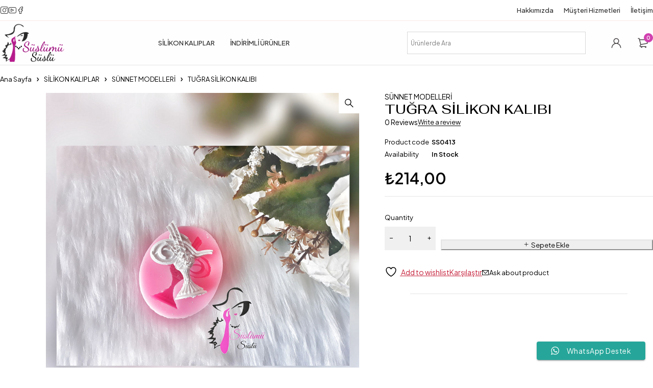

--- FILE ---
content_type: text/html; charset=UTF-8
request_url: https://www.suslumususlu.com/urun/tugra-silikon-kalibi/
body_size: 26665
content:
<!DOCTYPE html>
<html lang="tr">
<head>
	<meta charset="UTF-8" />

	<meta name="viewport" content="width=device-width, initial-scale=1.0, maximum-scale=1" />

	<link rel="profile" href="//gmpg.org/xfn/11" />
				<link rel="shortcut icon" href="https://www.suslumususlu.com/wp-content/uploads/2024/02/Favicon-1.png" />
						<script>document.documentElement.className = document.documentElement.className + ' yes-js js_active js'</script>
			<title>TUĞRA SİLİKON KALIBI &#8211; SusluMuSuslu</title>
<meta name='robots' content='max-image-preview:large' />
<link rel='dns-prefetch' href='//fonts.googleapis.com' />
<link rel='preconnect' href='https://fonts.gstatic.com' crossorigin />
<link rel="alternate" type="application/rss+xml" title="SusluMuSuslu &raquo; akışı" href="https://www.suslumususlu.com/feed/" />
<link rel="alternate" type="application/rss+xml" title="SusluMuSuslu &raquo; yorum akışı" href="https://www.suslumususlu.com/comments/feed/" />
<link rel="alternate" type="application/rss+xml" title="SusluMuSuslu &raquo; TUĞRA SİLİKON KALIBI yorum akışı" href="https://www.suslumususlu.com/urun/tugra-silikon-kalibi/feed/" />
<link rel="alternate" title="oEmbed (JSON)" type="application/json+oembed" href="https://www.suslumususlu.com/wp-json/oembed/1.0/embed?url=https%3A%2F%2Fwww.suslumususlu.com%2Furun%2Ftugra-silikon-kalibi%2F" />
<link rel="alternate" title="oEmbed (XML)" type="text/xml+oembed" href="https://www.suslumususlu.com/wp-json/oembed/1.0/embed?url=https%3A%2F%2Fwww.suslumususlu.com%2Furun%2Ftugra-silikon-kalibi%2F&#038;format=xml" />
<style id='wp-img-auto-sizes-contain-inline-css' type='text/css'>
img:is([sizes=auto i],[sizes^="auto," i]){contain-intrinsic-size:3000px 1500px}
/*# sourceURL=wp-img-auto-sizes-contain-inline-css */
</style>
<link rel='stylesheet' id='ht_ctc_main_css-css' href='https://www.suslumususlu.com/wp-content/plugins/click-to-chat-for-whatsapp/new/inc/assets/css/main.css?ver=4.36' type='text/css' media='all' />
<style id='wp-emoji-styles-inline-css' type='text/css'>

	img.wp-smiley, img.emoji {
		display: inline !important;
		border: none !important;
		box-shadow: none !important;
		height: 1em !important;
		width: 1em !important;
		margin: 0 0.07em !important;
		vertical-align: -0.1em !important;
		background: none !important;
		padding: 0 !important;
	}
/*# sourceURL=wp-emoji-styles-inline-css */
</style>
<link rel='stylesheet' id='wp-block-library-css' href='https://www.suslumususlu.com/wp-includes/css/dist/block-library/style.min.css?ver=6.9' type='text/css' media='all' />
<style id='classic-theme-styles-inline-css' type='text/css'>
/*! This file is auto-generated */
.wp-block-button__link{color:#fff;background-color:#32373c;border-radius:9999px;box-shadow:none;text-decoration:none;padding:calc(.667em + 2px) calc(1.333em + 2px);font-size:1.125em}.wp-block-file__button{background:#32373c;color:#fff;text-decoration:none}
/*# sourceURL=/wp-includes/css/classic-themes.min.css */
</style>
<link rel='stylesheet' id='jquery-selectBox-css' href='https://www.suslumususlu.com/wp-content/plugins/yith-woocommerce-wishlist/assets/css/jquery.selectBox.css?ver=1.2.0' type='text/css' media='all' />
<link rel='stylesheet' id='woocommerce_prettyPhoto_css-css' href='//www.suslumususlu.com/wp-content/plugins/woocommerce/assets/css/prettyPhoto.css?ver=3.1.6' type='text/css' media='all' />
<link rel='stylesheet' id='yith-wcwl-main-css' href='https://www.suslumususlu.com/wp-content/plugins/yith-woocommerce-wishlist/assets/css/style.css?ver=4.11.0' type='text/css' media='all' />
<style id='yith-wcwl-main-inline-css' type='text/css'>
 :root { --rounded-corners-radius: 16px; --add-to-cart-rounded-corners-radius: 16px; --color-headers-background: #F4F4F4; --feedback-duration: 3s } 
 :root { --rounded-corners-radius: 16px; --add-to-cart-rounded-corners-radius: 16px; --color-headers-background: #F4F4F4; --feedback-duration: 3s } 
/*# sourceURL=yith-wcwl-main-inline-css */
</style>
<style id='global-styles-inline-css' type='text/css'>
:root{--wp--preset--aspect-ratio--square: 1;--wp--preset--aspect-ratio--4-3: 4/3;--wp--preset--aspect-ratio--3-4: 3/4;--wp--preset--aspect-ratio--3-2: 3/2;--wp--preset--aspect-ratio--2-3: 2/3;--wp--preset--aspect-ratio--16-9: 16/9;--wp--preset--aspect-ratio--9-16: 9/16;--wp--preset--color--black: #000000;--wp--preset--color--cyan-bluish-gray: #abb8c3;--wp--preset--color--white: #ffffff;--wp--preset--color--pale-pink: #f78da7;--wp--preset--color--vivid-red: #cf2e2e;--wp--preset--color--luminous-vivid-orange: #ff6900;--wp--preset--color--luminous-vivid-amber: #fcb900;--wp--preset--color--light-green-cyan: #7bdcb5;--wp--preset--color--vivid-green-cyan: #00d084;--wp--preset--color--pale-cyan-blue: #8ed1fc;--wp--preset--color--vivid-cyan-blue: #0693e3;--wp--preset--color--vivid-purple: #9b51e0;--wp--preset--gradient--vivid-cyan-blue-to-vivid-purple: linear-gradient(135deg,rgb(6,147,227) 0%,rgb(155,81,224) 100%);--wp--preset--gradient--light-green-cyan-to-vivid-green-cyan: linear-gradient(135deg,rgb(122,220,180) 0%,rgb(0,208,130) 100%);--wp--preset--gradient--luminous-vivid-amber-to-luminous-vivid-orange: linear-gradient(135deg,rgb(252,185,0) 0%,rgb(255,105,0) 100%);--wp--preset--gradient--luminous-vivid-orange-to-vivid-red: linear-gradient(135deg,rgb(255,105,0) 0%,rgb(207,46,46) 100%);--wp--preset--gradient--very-light-gray-to-cyan-bluish-gray: linear-gradient(135deg,rgb(238,238,238) 0%,rgb(169,184,195) 100%);--wp--preset--gradient--cool-to-warm-spectrum: linear-gradient(135deg,rgb(74,234,220) 0%,rgb(151,120,209) 20%,rgb(207,42,186) 40%,rgb(238,44,130) 60%,rgb(251,105,98) 80%,rgb(254,248,76) 100%);--wp--preset--gradient--blush-light-purple: linear-gradient(135deg,rgb(255,206,236) 0%,rgb(152,150,240) 100%);--wp--preset--gradient--blush-bordeaux: linear-gradient(135deg,rgb(254,205,165) 0%,rgb(254,45,45) 50%,rgb(107,0,62) 100%);--wp--preset--gradient--luminous-dusk: linear-gradient(135deg,rgb(255,203,112) 0%,rgb(199,81,192) 50%,rgb(65,88,208) 100%);--wp--preset--gradient--pale-ocean: linear-gradient(135deg,rgb(255,245,203) 0%,rgb(182,227,212) 50%,rgb(51,167,181) 100%);--wp--preset--gradient--electric-grass: linear-gradient(135deg,rgb(202,248,128) 0%,rgb(113,206,126) 100%);--wp--preset--gradient--midnight: linear-gradient(135deg,rgb(2,3,129) 0%,rgb(40,116,252) 100%);--wp--preset--font-size--small: 13px;--wp--preset--font-size--medium: 20px;--wp--preset--font-size--large: 36px;--wp--preset--font-size--x-large: 42px;--wp--preset--spacing--20: 0.44rem;--wp--preset--spacing--30: 0.67rem;--wp--preset--spacing--40: 1rem;--wp--preset--spacing--50: 1.5rem;--wp--preset--spacing--60: 2.25rem;--wp--preset--spacing--70: 3.38rem;--wp--preset--spacing--80: 5.06rem;--wp--preset--shadow--natural: 6px 6px 9px rgba(0, 0, 0, 0.2);--wp--preset--shadow--deep: 12px 12px 50px rgba(0, 0, 0, 0.4);--wp--preset--shadow--sharp: 6px 6px 0px rgba(0, 0, 0, 0.2);--wp--preset--shadow--outlined: 6px 6px 0px -3px rgb(255, 255, 255), 6px 6px rgb(0, 0, 0);--wp--preset--shadow--crisp: 6px 6px 0px rgb(0, 0, 0);}:where(.is-layout-flex){gap: 0.5em;}:where(.is-layout-grid){gap: 0.5em;}body .is-layout-flex{display: flex;}.is-layout-flex{flex-wrap: wrap;align-items: center;}.is-layout-flex > :is(*, div){margin: 0;}body .is-layout-grid{display: grid;}.is-layout-grid > :is(*, div){margin: 0;}:where(.wp-block-columns.is-layout-flex){gap: 2em;}:where(.wp-block-columns.is-layout-grid){gap: 2em;}:where(.wp-block-post-template.is-layout-flex){gap: 1.25em;}:where(.wp-block-post-template.is-layout-grid){gap: 1.25em;}.has-black-color{color: var(--wp--preset--color--black) !important;}.has-cyan-bluish-gray-color{color: var(--wp--preset--color--cyan-bluish-gray) !important;}.has-white-color{color: var(--wp--preset--color--white) !important;}.has-pale-pink-color{color: var(--wp--preset--color--pale-pink) !important;}.has-vivid-red-color{color: var(--wp--preset--color--vivid-red) !important;}.has-luminous-vivid-orange-color{color: var(--wp--preset--color--luminous-vivid-orange) !important;}.has-luminous-vivid-amber-color{color: var(--wp--preset--color--luminous-vivid-amber) !important;}.has-light-green-cyan-color{color: var(--wp--preset--color--light-green-cyan) !important;}.has-vivid-green-cyan-color{color: var(--wp--preset--color--vivid-green-cyan) !important;}.has-pale-cyan-blue-color{color: var(--wp--preset--color--pale-cyan-blue) !important;}.has-vivid-cyan-blue-color{color: var(--wp--preset--color--vivid-cyan-blue) !important;}.has-vivid-purple-color{color: var(--wp--preset--color--vivid-purple) !important;}.has-black-background-color{background-color: var(--wp--preset--color--black) !important;}.has-cyan-bluish-gray-background-color{background-color: var(--wp--preset--color--cyan-bluish-gray) !important;}.has-white-background-color{background-color: var(--wp--preset--color--white) !important;}.has-pale-pink-background-color{background-color: var(--wp--preset--color--pale-pink) !important;}.has-vivid-red-background-color{background-color: var(--wp--preset--color--vivid-red) !important;}.has-luminous-vivid-orange-background-color{background-color: var(--wp--preset--color--luminous-vivid-orange) !important;}.has-luminous-vivid-amber-background-color{background-color: var(--wp--preset--color--luminous-vivid-amber) !important;}.has-light-green-cyan-background-color{background-color: var(--wp--preset--color--light-green-cyan) !important;}.has-vivid-green-cyan-background-color{background-color: var(--wp--preset--color--vivid-green-cyan) !important;}.has-pale-cyan-blue-background-color{background-color: var(--wp--preset--color--pale-cyan-blue) !important;}.has-vivid-cyan-blue-background-color{background-color: var(--wp--preset--color--vivid-cyan-blue) !important;}.has-vivid-purple-background-color{background-color: var(--wp--preset--color--vivid-purple) !important;}.has-black-border-color{border-color: var(--wp--preset--color--black) !important;}.has-cyan-bluish-gray-border-color{border-color: var(--wp--preset--color--cyan-bluish-gray) !important;}.has-white-border-color{border-color: var(--wp--preset--color--white) !important;}.has-pale-pink-border-color{border-color: var(--wp--preset--color--pale-pink) !important;}.has-vivid-red-border-color{border-color: var(--wp--preset--color--vivid-red) !important;}.has-luminous-vivid-orange-border-color{border-color: var(--wp--preset--color--luminous-vivid-orange) !important;}.has-luminous-vivid-amber-border-color{border-color: var(--wp--preset--color--luminous-vivid-amber) !important;}.has-light-green-cyan-border-color{border-color: var(--wp--preset--color--light-green-cyan) !important;}.has-vivid-green-cyan-border-color{border-color: var(--wp--preset--color--vivid-green-cyan) !important;}.has-pale-cyan-blue-border-color{border-color: var(--wp--preset--color--pale-cyan-blue) !important;}.has-vivid-cyan-blue-border-color{border-color: var(--wp--preset--color--vivid-cyan-blue) !important;}.has-vivid-purple-border-color{border-color: var(--wp--preset--color--vivid-purple) !important;}.has-vivid-cyan-blue-to-vivid-purple-gradient-background{background: var(--wp--preset--gradient--vivid-cyan-blue-to-vivid-purple) !important;}.has-light-green-cyan-to-vivid-green-cyan-gradient-background{background: var(--wp--preset--gradient--light-green-cyan-to-vivid-green-cyan) !important;}.has-luminous-vivid-amber-to-luminous-vivid-orange-gradient-background{background: var(--wp--preset--gradient--luminous-vivid-amber-to-luminous-vivid-orange) !important;}.has-luminous-vivid-orange-to-vivid-red-gradient-background{background: var(--wp--preset--gradient--luminous-vivid-orange-to-vivid-red) !important;}.has-very-light-gray-to-cyan-bluish-gray-gradient-background{background: var(--wp--preset--gradient--very-light-gray-to-cyan-bluish-gray) !important;}.has-cool-to-warm-spectrum-gradient-background{background: var(--wp--preset--gradient--cool-to-warm-spectrum) !important;}.has-blush-light-purple-gradient-background{background: var(--wp--preset--gradient--blush-light-purple) !important;}.has-blush-bordeaux-gradient-background{background: var(--wp--preset--gradient--blush-bordeaux) !important;}.has-luminous-dusk-gradient-background{background: var(--wp--preset--gradient--luminous-dusk) !important;}.has-pale-ocean-gradient-background{background: var(--wp--preset--gradient--pale-ocean) !important;}.has-electric-grass-gradient-background{background: var(--wp--preset--gradient--electric-grass) !important;}.has-midnight-gradient-background{background: var(--wp--preset--gradient--midnight) !important;}.has-small-font-size{font-size: var(--wp--preset--font-size--small) !important;}.has-medium-font-size{font-size: var(--wp--preset--font-size--medium) !important;}.has-large-font-size{font-size: var(--wp--preset--font-size--large) !important;}.has-x-large-font-size{font-size: var(--wp--preset--font-size--x-large) !important;}
:where(.wp-block-post-template.is-layout-flex){gap: 1.25em;}:where(.wp-block-post-template.is-layout-grid){gap: 1.25em;}
:where(.wp-block-term-template.is-layout-flex){gap: 1.25em;}:where(.wp-block-term-template.is-layout-grid){gap: 1.25em;}
:where(.wp-block-columns.is-layout-flex){gap: 2em;}:where(.wp-block-columns.is-layout-grid){gap: 2em;}
:root :where(.wp-block-pullquote){font-size: 1.5em;line-height: 1.6;}
/*# sourceURL=global-styles-inline-css */
</style>
<link rel='stylesheet' id='contact-form-7-css' href='https://www.suslumususlu.com/wp-content/plugins/contact-form-7/includes/css/styles.css?ver=6.1.4' type='text/css' media='all' />
<link rel='stylesheet' id='ts-style-css' href='https://www.suslumususlu.com/wp-content/plugins/themesky/css/themesky.css?ver=1.0.2' type='text/css' media='all' />
<link rel='stylesheet' id='swiper-css' href='https://www.suslumususlu.com/wp-content/plugins/themesky/css/swiper-bundle.min.css?ver=1.0.2' type='text/css' media='all' />
<link rel='stylesheet' id='photoswipe-css' href='https://www.suslumususlu.com/wp-content/plugins/woocommerce/assets/css/photoswipe/photoswipe.min.css?ver=10.4.3' type='text/css' media='all' />
<link rel='stylesheet' id='photoswipe-default-skin-css' href='https://www.suslumususlu.com/wp-content/plugins/woocommerce/assets/css/photoswipe/default-skin/default-skin.min.css?ver=10.4.3' type='text/css' media='all' />
<link rel='stylesheet' id='woocommerce-layout-css' href='https://www.suslumususlu.com/wp-content/plugins/woocommerce/assets/css/woocommerce-layout.css?ver=10.4.3' type='text/css' media='all' />
<link rel='stylesheet' id='woocommerce-smallscreen-css' href='https://www.suslumususlu.com/wp-content/plugins/woocommerce/assets/css/woocommerce-smallscreen.css?ver=10.4.3' type='text/css' media='only screen and (max-width: 768px)' />
<link rel='stylesheet' id='woocommerce-general-css' href='https://www.suslumususlu.com/wp-content/plugins/woocommerce/assets/css/woocommerce.css?ver=10.4.3' type='text/css' media='all' />
<style id='woocommerce-inline-inline-css' type='text/css'>
.woocommerce form .form-row .required { visibility: visible; }
/*# sourceURL=woocommerce-inline-inline-css */
</style>
<link rel='stylesheet' id='aws-style-css' href='https://www.suslumususlu.com/wp-content/plugins/advanced-woo-search/assets/css/common.min.css?ver=3.52' type='text/css' media='all' />
<link rel='stylesheet' id='woocommerce-photo-reviews-style-css' href='https://www.suslumususlu.com/wp-content/plugins/woo-photo-reviews/css/style.min.css?ver=1.2.24' type='text/css' media='all' />
<style id='woocommerce-photo-reviews-style-inline-css' type='text/css'>
.wcpr-filter-container{border:1px solid #e5e5e5;}.wcpr-filter-button{border:1px solid #e5e5e5;}.rate-percent{background-color:#96588a;}.star-rating:before,.star-rating span:before,.stars a:hover:after, .stars a.active:after{color:#ffb600 !important;}
/*# sourceURL=woocommerce-photo-reviews-style-inline-css */
</style>
<link rel='stylesheet' id='wcpr-masonry-style-css' href='https://www.suslumususlu.com/wp-content/plugins/woo-photo-reviews/css/masonry.min.css?ver=1.2.24' type='text/css' media='all' />
<link rel='stylesheet' id='wcpr-swipebox-css-css' href='https://www.suslumususlu.com/wp-content/plugins/woo-photo-reviews/css/swipebox.min.css?ver=1.2.24' type='text/css' media='all' />
<link rel='stylesheet' id='jquery-fixedheadertable-style-css' href='https://www.suslumususlu.com/wp-content/plugins/yith-woocommerce-compare/assets/css/jquery.dataTables.css?ver=1.10.18' type='text/css' media='all' />
<link rel='stylesheet' id='yith_woocompare_page-css' href='https://www.suslumususlu.com/wp-content/plugins/yith-woocommerce-compare/assets/css/compare.css?ver=3.7.0' type='text/css' media='all' />
<link rel='stylesheet' id='yith-woocompare-widget-css' href='https://www.suslumususlu.com/wp-content/plugins/yith-woocommerce-compare/assets/css/widget.css?ver=3.7.0' type='text/css' media='all' />
<link rel="preload" as="style" href="https://fonts.googleapis.com/css?family=Plus%20Jakarta%20Sans:400,600,700,300,500%7CFahkwang:500&#038;display=swap&#038;ver=1759159185" /><link rel="stylesheet" href="https://fonts.googleapis.com/css?family=Plus%20Jakarta%20Sans:400,600,700,300,500%7CFahkwang:500&#038;display=swap&#038;ver=1759159185" media="print" onload="this.media='all'"><noscript><link rel="stylesheet" href="https://fonts.googleapis.com/css?family=Plus%20Jakarta%20Sans:400,600,700,300,500%7CFahkwang:500&#038;display=swap&#038;ver=1759159185" /></noscript><link rel='stylesheet' id='font-awesome-5-css' href='https://www.suslumususlu.com/wp-content/themes/loobek/css/fontawesome.min.css?ver=1.5.1' type='text/css' media='all' />
<link rel='stylesheet' id='font-icomoon-icon-css' href='https://www.suslumususlu.com/wp-content/themes/loobek/css/icomoon-icons.css?ver=1.5.1' type='text/css' media='all' />
<link rel='stylesheet' id='loobek-reset-css' href='https://www.suslumususlu.com/wp-content/themes/loobek/css/reset.css?ver=1.5.1' type='text/css' media='all' />
<link rel='stylesheet' id='loobek-style-css' href='https://www.suslumususlu.com/wp-content/themes/loobek/style.css?ver=1.5.1' type='text/css' media='all' />
<link rel='stylesheet' id='loobek-responsive-css' href='https://www.suslumususlu.com/wp-content/themes/loobek/css/responsive.css?ver=1.5.1' type='text/css' media='all' />
<link rel='stylesheet' id='loobek-dynamic-css-css' href='https://www.suslumususlu.com/wp-content/uploads/loobek.css?ver=1759159185' type='text/css' media='all' />
<style id='loobek-dynamic-css-inline-css' type='text/css'>
.menu-middle .header-middle .menu-wrapper {
    margin-left: auto!important;
    margin-right: auto!important;
}
.header-middle > .container {
    padding-top: 5px;
    padding-bottom: 5px;
}

@media only screen and (min-width: 1201px){
.ts-search-normal form {
    min-width: 350px!important;
}}
/*# sourceURL=loobek-dynamic-css-inline-css */
</style>
<script type="text/template" id="tmpl-variation-template">
	<div class="woocommerce-variation-description">{{{ data.variation.variation_description }}}</div>
	<div class="woocommerce-variation-price">{{{ data.variation.price_html }}}</div>
	<div class="woocommerce-variation-availability">{{{ data.variation.availability_html }}}</div>
</script>
<script type="text/template" id="tmpl-unavailable-variation-template">
	<p role="alert">Maalesef, bu ürün mevcut değil. Lütfen farklı bir kombinasyon seçin.</p>
</script>
<script type="text/javascript" src="https://www.suslumususlu.com/wp-includes/js/jquery/jquery.min.js?ver=3.7.1" id="jquery-core-js"></script>
<script type="text/javascript" src="https://www.suslumususlu.com/wp-includes/js/jquery/jquery-migrate.min.js?ver=3.4.1" id="jquery-migrate-js"></script>
<script type="text/javascript" src="https://www.suslumususlu.com/wp-content/plugins/woocommerce/assets/js/jquery-blockui/jquery.blockUI.min.js?ver=2.7.0-wc.10.4.3" id="wc-jquery-blockui-js" defer="defer" data-wp-strategy="defer"></script>
<script type="text/javascript" id="wc-add-to-cart-js-extra">
/* <![CDATA[ */
var wc_add_to_cart_params = {"ajax_url":"/wp-admin/admin-ajax.php","wc_ajax_url":"/?wc-ajax=%%endpoint%%","i18n_view_cart":"Sepetim","cart_url":"https://www.suslumususlu.com/cart/","is_cart":"","cart_redirect_after_add":"no"};
//# sourceURL=wc-add-to-cart-js-extra
/* ]]> */
</script>
<script type="text/javascript" src="https://www.suslumususlu.com/wp-content/plugins/woocommerce/assets/js/frontend/add-to-cart.min.js?ver=10.4.3" id="wc-add-to-cart-js" defer="defer" data-wp-strategy="defer"></script>
<script type="text/javascript" src="https://www.suslumususlu.com/wp-content/plugins/woocommerce/assets/js/zoom/jquery.zoom.min.js?ver=1.7.21-wc.10.4.3" id="wc-zoom-js" defer="defer" data-wp-strategy="defer"></script>
<script type="text/javascript" src="https://www.suslumususlu.com/wp-content/plugins/woocommerce/assets/js/flexslider/jquery.flexslider.min.js?ver=2.7.2-wc.10.4.3" id="wc-flexslider-js" defer="defer" data-wp-strategy="defer"></script>
<script type="text/javascript" src="https://www.suslumususlu.com/wp-content/plugins/woocommerce/assets/js/photoswipe/photoswipe.min.js?ver=4.1.1-wc.10.4.3" id="wc-photoswipe-js" defer="defer" data-wp-strategy="defer"></script>
<script type="text/javascript" src="https://www.suslumususlu.com/wp-content/plugins/woocommerce/assets/js/photoswipe/photoswipe-ui-default.min.js?ver=4.1.1-wc.10.4.3" id="wc-photoswipe-ui-default-js" defer="defer" data-wp-strategy="defer"></script>
<script type="text/javascript" id="wc-single-product-js-extra">
/* <![CDATA[ */
var wc_single_product_params = {"i18n_required_rating_text":"L\u00fctfen bir oy belirleyin","i18n_rating_options":["1/5 y\u0131ld\u0131z","2/5 y\u0131ld\u0131z","3/5 y\u0131ld\u0131z","4/5 y\u0131ld\u0131z","5/5 y\u0131ld\u0131z"],"i18n_product_gallery_trigger_text":"Tam ekran g\u00f6rsel galerisini g\u00f6r\u00fcnt\u00fcleyin","review_rating_required":"yes","flexslider":{"rtl":false,"animation":"slide","smoothHeight":true,"directionNav":false,"controlNav":"thumbnails","slideshow":false,"animationSpeed":500,"animationLoop":false,"allowOneSlide":false},"zoom_enabled":"1","zoom_options":[],"photoswipe_enabled":"1","photoswipe_options":{"shareEl":false,"closeOnScroll":false,"history":false,"hideAnimationDuration":0,"showAnimationDuration":0},"flexslider_enabled":"1"};
//# sourceURL=wc-single-product-js-extra
/* ]]> */
</script>
<script type="text/javascript" src="https://www.suslumususlu.com/wp-content/plugins/woocommerce/assets/js/frontend/single-product.min.js?ver=10.4.3" id="wc-single-product-js" defer="defer" data-wp-strategy="defer"></script>
<script type="text/javascript" src="https://www.suslumususlu.com/wp-content/plugins/woocommerce/assets/js/js-cookie/js.cookie.min.js?ver=2.1.4-wc.10.4.3" id="wc-js-cookie-js" defer="defer" data-wp-strategy="defer"></script>
<script type="text/javascript" id="woocommerce-js-extra">
/* <![CDATA[ */
var woocommerce_params = {"ajax_url":"/wp-admin/admin-ajax.php","wc_ajax_url":"/?wc-ajax=%%endpoint%%","i18n_password_show":"\u015eifreyi g\u00f6ster","i18n_password_hide":"\u015eifreyi gizle"};
//# sourceURL=woocommerce-js-extra
/* ]]> */
</script>
<script type="text/javascript" src="https://www.suslumususlu.com/wp-content/plugins/woocommerce/assets/js/frontend/woocommerce.min.js?ver=10.4.3" id="woocommerce-js" defer="defer" data-wp-strategy="defer"></script>
<script type="text/javascript" id="woocommerce-photo-reviews-script-js-extra">
/* <![CDATA[ */
var woocommerce_photo_reviews_params = {"ajaxurl":"https://www.suslumususlu.com/wp-admin/admin-ajax.php","i18n_required_rating_text":"Please select a rating","i18n_required_comment_text":"Please enter your comment","i18n_required_name_text":"Please enter your name","i18n_required_email_text":"Please enter your email","warning_gdpr":"Please agree with our term and policy.","upload_allow":["image/jpg","image/jpeg","image/bmp","image/png","image/webp","image/gif"],"ajax_upload_file":"","ajax_check_content_reviews":"","max_file_size":"2000","max_files":"2","enable_photo":"on","required_image":"off","warning_required_image":"Please upload at least one image for your review!","warning_max_files":"You can only upload maximum of 2 files","warning_upload_allow":"'%file_name%' is not an allowed file type.","warning_max_file_size":"The size of '%file_name%' is greater than 2000 kB.","comments_container_id":"comments","nonce":"c79936394a","wc_ajax_url":"/?wc-ajax=%%endpoint%%"};
//# sourceURL=woocommerce-photo-reviews-script-js-extra
/* ]]> */
</script>
<script type="text/javascript" src="https://www.suslumususlu.com/wp-content/plugins/woo-photo-reviews/js/script.min.js?ver=1.2.24" id="woocommerce-photo-reviews-script-js"></script>
<script type="text/javascript" src="https://www.suslumususlu.com/wp-content/plugins/woo-photo-reviews/js/jquery.swipebox.js?ver=1.2.24" id="wcpr-swipebox-js-js"></script>
<script type="text/javascript" src="https://www.suslumususlu.com/wp-content/plugins/woo-photo-reviews/js/masonry.min.js?ver=1.2.24" id="wcpr-masonry-script-js"></script>
<script type="text/javascript" id="wc-cart-fragments-js-extra">
/* <![CDATA[ */
var wc_cart_fragments_params = {"ajax_url":"/wp-admin/admin-ajax.php","wc_ajax_url":"/?wc-ajax=%%endpoint%%","cart_hash_key":"wc_cart_hash_c63c68ecaa4b240eae6cd68cf3758218","fragment_name":"wc_fragments_c63c68ecaa4b240eae6cd68cf3758218","request_timeout":"5000"};
//# sourceURL=wc-cart-fragments-js-extra
/* ]]> */
</script>
<script type="text/javascript" src="https://www.suslumususlu.com/wp-content/plugins/woocommerce/assets/js/frontend/cart-fragments.min.js?ver=10.4.3" id="wc-cart-fragments-js" defer="defer" data-wp-strategy="defer"></script>
<script type="text/javascript" src="https://www.suslumususlu.com/wp-includes/js/underscore.min.js?ver=1.13.7" id="underscore-js"></script>
<script type="text/javascript" id="wp-util-js-extra">
/* <![CDATA[ */
var _wpUtilSettings = {"ajax":{"url":"/wp-admin/admin-ajax.php"}};
//# sourceURL=wp-util-js-extra
/* ]]> */
</script>
<script type="text/javascript" src="https://www.suslumususlu.com/wp-includes/js/wp-util.min.js?ver=6.9" id="wp-util-js"></script>
<script type="text/javascript" id="wc-add-to-cart-variation-js-extra">
/* <![CDATA[ */
var wc_add_to_cart_variation_params = {"wc_ajax_url":"/?wc-ajax=%%endpoint%%","i18n_no_matching_variations_text":"Maalesef, se\u00e7iminizle e\u015fle\u015fen \u00fcr\u00fcn bulunmuyor. L\u00fctfen farkl\u0131 bir kombinasyon se\u00e7in.","i18n_make_a_selection_text":"L\u00fctfen sepetinize bu \u00fcr\u00fcn\u00fc eklemeden \u00f6nce baz\u0131 \u00fcr\u00fcn se\u00e7eneklerini belirleyin.","i18n_unavailable_text":"Maalesef, bu \u00fcr\u00fcn mevcut de\u011fil. L\u00fctfen farkl\u0131 bir kombinasyon se\u00e7in.","i18n_reset_alert_text":"Se\u00e7iminiz s\u0131f\u0131rland\u0131. L\u00fctfen sepetinize bu \u00fcr\u00fcn\u00fc eklemeden \u00f6nce baz\u0131 \u00fcr\u00fcn se\u00e7eneklerini belirleyin."};
//# sourceURL=wc-add-to-cart-variation-js-extra
/* ]]> */
</script>
<script type="text/javascript" src="https://www.suslumususlu.com/wp-content/plugins/woocommerce/assets/js/frontend/add-to-cart-variation.min.js?ver=10.4.3" id="wc-add-to-cart-variation-js" defer="defer" data-wp-strategy="defer"></script>
<link rel="https://api.w.org/" href="https://www.suslumususlu.com/wp-json/" /><link rel="alternate" title="JSON" type="application/json" href="https://www.suslumususlu.com/wp-json/wp/v2/product/813" /><link rel="EditURI" type="application/rsd+xml" title="RSD" href="https://www.suslumususlu.com/xmlrpc.php?rsd" />
<meta name="generator" content="WordPress 6.9" />
<meta name="generator" content="WooCommerce 10.4.3" />
<link rel="canonical" href="https://www.suslumususlu.com/urun/tugra-silikon-kalibi/" />
<link rel='shortlink' href='https://www.suslumususlu.com/?p=813' />
<meta name="generator" content="Redux 4.5.10" /><meta name="pinterest-rich-pin" content="false" />	<noscript><style>.woocommerce-product-gallery{ opacity: 1 !important; }</style></noscript>
	<meta name="generator" content="Elementor 3.34.2; features: e_font_icon_svg, additional_custom_breakpoints; settings: css_print_method-external, google_font-enabled, font_display-swap">
			<style>
				.e-con.e-parent:nth-of-type(n+4):not(.e-lazyloaded):not(.e-no-lazyload),
				.e-con.e-parent:nth-of-type(n+4):not(.e-lazyloaded):not(.e-no-lazyload) * {
					background-image: none !important;
				}
				@media screen and (max-height: 1024px) {
					.e-con.e-parent:nth-of-type(n+3):not(.e-lazyloaded):not(.e-no-lazyload),
					.e-con.e-parent:nth-of-type(n+3):not(.e-lazyloaded):not(.e-no-lazyload) * {
						background-image: none !important;
					}
				}
				@media screen and (max-height: 640px) {
					.e-con.e-parent:nth-of-type(n+2):not(.e-lazyloaded):not(.e-no-lazyload),
					.e-con.e-parent:nth-of-type(n+2):not(.e-lazyloaded):not(.e-no-lazyload) * {
						background-image: none !important;
					}
				}
			</style>
			<meta name="generator" content="Powered by Slider Revolution 6.6.20 - responsive, Mobile-Friendly Slider Plugin for WordPress with comfortable drag and drop interface." />
<script>function setREVStartSize(e){
			//window.requestAnimationFrame(function() {
				window.RSIW = window.RSIW===undefined ? window.innerWidth : window.RSIW;
				window.RSIH = window.RSIH===undefined ? window.innerHeight : window.RSIH;
				try {
					var pw = document.getElementById(e.c).parentNode.offsetWidth,
						newh;
					pw = pw===0 || isNaN(pw) || (e.l=="fullwidth" || e.layout=="fullwidth") ? window.RSIW : pw;
					e.tabw = e.tabw===undefined ? 0 : parseInt(e.tabw);
					e.thumbw = e.thumbw===undefined ? 0 : parseInt(e.thumbw);
					e.tabh = e.tabh===undefined ? 0 : parseInt(e.tabh);
					e.thumbh = e.thumbh===undefined ? 0 : parseInt(e.thumbh);
					e.tabhide = e.tabhide===undefined ? 0 : parseInt(e.tabhide);
					e.thumbhide = e.thumbhide===undefined ? 0 : parseInt(e.thumbhide);
					e.mh = e.mh===undefined || e.mh=="" || e.mh==="auto" ? 0 : parseInt(e.mh,0);
					if(e.layout==="fullscreen" || e.l==="fullscreen")
						newh = Math.max(e.mh,window.RSIH);
					else{
						e.gw = Array.isArray(e.gw) ? e.gw : [e.gw];
						for (var i in e.rl) if (e.gw[i]===undefined || e.gw[i]===0) e.gw[i] = e.gw[i-1];
						e.gh = e.el===undefined || e.el==="" || (Array.isArray(e.el) && e.el.length==0)? e.gh : e.el;
						e.gh = Array.isArray(e.gh) ? e.gh : [e.gh];
						for (var i in e.rl) if (e.gh[i]===undefined || e.gh[i]===0) e.gh[i] = e.gh[i-1];
											
						var nl = new Array(e.rl.length),
							ix = 0,
							sl;
						e.tabw = e.tabhide>=pw ? 0 : e.tabw;
						e.thumbw = e.thumbhide>=pw ? 0 : e.thumbw;
						e.tabh = e.tabhide>=pw ? 0 : e.tabh;
						e.thumbh = e.thumbhide>=pw ? 0 : e.thumbh;
						for (var i in e.rl) nl[i] = e.rl[i]<window.RSIW ? 0 : e.rl[i];
						sl = nl[0];
						for (var i in nl) if (sl>nl[i] && nl[i]>0) { sl = nl[i]; ix=i;}
						var m = pw>(e.gw[ix]+e.tabw+e.thumbw) ? 1 : (pw-(e.tabw+e.thumbw)) / (e.gw[ix]);
						newh =  (e.gh[ix] * m) + (e.tabh + e.thumbh);
					}
					var el = document.getElementById(e.c);
					if (el!==null && el) el.style.height = newh+"px";
					el = document.getElementById(e.c+"_wrapper");
					if (el!==null && el) {
						el.style.height = newh+"px";
						el.style.display = "block";
					}
				} catch(e){
					console.log("Failure at Presize of Slider:" + e)
				}
			//});
		  };</script>
</head>
<body class="wp-singular product-template-default single single-product postid-813 wp-theme-loobek theme-loobek woocommerce woocommerce-page woocommerce-no-js layout-fullwidth wide header-v1 header-number-style-v1 header-mobile-v1 hidden-compare product-label-rectangle label-align-vertical product-hover-style-v1 product-mobile-style-v1 cart-quantity-inline ts_desktop elementor-default elementor-kit-17061">
<div id="page" class="hfeed site">

			
		<!-- Page Slider -->
				
				
		
<header class="ts-header header-sticky menu-middle ">
	<div class="overlay"></div>
	<div class="header-template">
			
		<div class="header-top">
			<div class="container">
				
								<div class="header-left">
					
										<div class="header-social-icon"><div class="social-icons style-icon">
	<ul class="list-icons">
		
				<li class="instagram">
			<a href="#" target="_blank"><span>Instagram</span><i class="icomoon-instagram"></i></a>
		</li>
				
				
				<li class="youtube">
			<a href="#" target="_blank"><span>Youtube</span><i class="icomoon-youtube"></i></a>
		</li>
				
				
				
				<li class="facebook">
			<a href="#" target="_blank"><span>Facebook</span><i class="icomoon-facebook"></i></a>
		</li>
				
				
			</ul>
</div></div>
										
										
				</div>
								
								<div class="header-right">
					
										<div class="header-link hidden-phone">
						<nav class="second-menu"><ul id="menu-second-menu-top-header" class="menu"><li id="menu-item-21958" class="menu-item menu-item-type-post_type menu-item-object-page menu-item-21958"><a href="https://www.suslumususlu.com/about/">Hakkımızda</a></li>
<li id="menu-item-21807" class="menu-item menu-item-type-custom menu-item-object-custom menu-item-21807"><a href="#">Müşteri Hizmetleri</a></li>
<li id="menu-item-21959" class="menu-item menu-item-type-post_type menu-item-object-page menu-item-21959"><a href="https://www.suslumususlu.com/contact/">İletişim</a></li>
</ul></nav>					</div>
										
										
										
				</div>
								
			</div>
		</div>
					
		<div class="header-middle">
			<div class="container">
				
								<div class="header-left visible-phone">
				
										<div class="ts-mobile-icon-toggle">
						<span class="icon"></span>
					</div>
										
										<div class="search-button"><span class="icon"></span></div>
										
				</div>
								
				<div class="logo-wrapper">		<div class="logo">
			<a href="https://www.suslumususlu.com/">
							<img src="https://www.suslumususlu.com/wp-content/uploads/2024/02/SiteLogo-1.png" alt="Süslü Mü Süslü" title="Süslü Mü Süslü" class="normal-logo" />
						
							<img src="https://www.suslumususlu.com/wp-content/uploads/2024/02/SiteLogo-1.png" alt="Süslü Mü Süslü" title="Süslü Mü Süslü" class="mobile-logo" />
						
							<img src="https://www.suslumususlu.com/wp-content/uploads/2024/02/SiteLogo-1.png" alt="Süslü Mü Süslü" title="Süslü Mü Süslü" class="sticky-logo" />
						
						
						</a>
		</div>
		</div>

				<div class="menu-wrapper hidden-phone">
					<div class="ts-menu">
						<nav class="main-menu ts-mega-menu-wrapper"><ul id="menu-main-menu" class="menu"><li id="menu-item-28666" class="menu-item menu-item-type-custom menu-item-object-custom menu-item-28666 hide ts-megamenu ts-megamenu-columns--2 ts-megamenu-fullwidth ts-megamenu-fullwidth-stretch parent">
	<a href="#"><span class="menu-label">SİLİKON KALIPLAR</span></a><span class="ts-menu-drop-icon"></span>
<ul class="sub-menu">
<li><div class="ts-megamenu-widgets-container ts-megamenu-container">		<div data-elementor-type="wp-post" data-elementor-id="22057" class="elementor elementor-22057">
				<div class="elementor-element elementor-element-0d95ba3 e-flex e-con-boxed e-con e-parent" data-id="0d95ba3" data-element_type="container">
					<div class="e-con-inner">
		<div class="elementor-element elementor-element-445f4fa e-con-full e-flex e-con e-child" data-id="445f4fa" data-element_type="container">
				<div class="elementor-element elementor-element-d09ac8e elementor-icon-list--layout-traditional elementor-list-item-link-full_width elementor-widget elementor-widget-icon-list" data-id="d09ac8e" data-element_type="widget" data-widget_type="icon-list.default">
				<div class="elementor-widget-container">
							<ul class="elementor-icon-list-items">
							<li class="elementor-icon-list-item">
											<a href="https://www.suslumususlu.com/product-category/silikon-kaliplar/sukulent-modelleri/">

											<span class="elementor-icon-list-text">Saksı &amp; Vazo Modelleri</span>
											</a>
									</li>
								<li class="elementor-icon-list-item">
											<a href="https://www.suslumususlu.com/product-category/silikon-kaliplar/bebek-temali-modeller">

											<span class="elementor-icon-list-text">Bebek Temalı Modeller</span>
											</a>
									</li>
								<li class="elementor-icon-list-item">
											<a href="https://www.suslumususlu.com/product-category/silikon-kaliplar/silikonkalip-pano-modelleri">

											<span class="elementor-icon-list-text">Pano &amp; Süsleme  Modelleri</span>
											</a>
									</li>
								<li class="elementor-icon-list-item">
											<a href="https://www.suslumususlu.com/product-category/silikon-kaliplar/cicek-modelleri">

											<span class="elementor-icon-list-text">Çiçek Modelleri</span>
											</a>
									</li>
								<li class="elementor-icon-list-item">
											<a href="https://www.suslumususlu.com/product-category/silikon-kaliplar/mini-obje-modelleri">

											<span class="elementor-icon-list-text">Mini Obje Modelleri</span>
											</a>
									</li>
								<li class="elementor-icon-list-item">
											<a href="https://www.suslumususlu.com/product-category/silikon-kaliplar/dini-mevlut-kaliplar">

											<span class="elementor-icon-list-text">Dini &amp; Mevlüt  Kalıplar</span>
											</a>
									</li>
								<li class="elementor-icon-list-item">
											<a href="https://www.suslumususlu.com/product-category/silikon-kaliplar/ogretmenler-gunu">

											<span class="elementor-icon-list-text">Öğretmenler Günü &amp; Mezuniyet</span>
											</a>
									</li>
								<li class="elementor-icon-list-item">
											<a href="https://www.suslumususlu.com/product-category/silikon-kaliplar/cerceve-modelleri">

											<span class="elementor-icon-list-text">Çerçeve Modelleri</span>
											</a>
									</li>
								<li class="elementor-icon-list-item">
											<a href="https://www.suslumususlu.com/product-category/silikon-kaliplar/nisan-dugun-temali-modeller">

											<span class="elementor-icon-list-text">Nişan &amp; Düğün Temalı Modeller</span>
											</a>
									</li>
								<li class="elementor-icon-list-item">
											<a href="https://www.suslumususlu.com/product-category/silikon-kaliplar/yeni-yil/">

											<span class="elementor-icon-list-text">Yeni Yıl Modelleri</span>
											</a>
									</li>
						</ul>
						</div>
				</div>
				</div>
		<div class="elementor-element elementor-element-00ae509 e-con-full e-flex e-con e-child" data-id="00ae509" data-element_type="container">
				<div class="elementor-element elementor-element-6d5f47c elementor-icon-list--layout-traditional elementor-list-item-link-full_width elementor-widget elementor-widget-icon-list" data-id="6d5f47c" data-element_type="widget" data-widget_type="icon-list.default">
				<div class="elementor-widget-container">
							<ul class="elementor-icon-list-items">
							<li class="elementor-icon-list-item">
											<a href="https://www.suslumususlu.com/product-category/silikon-kaliplar/tabanlik-modeller/">

											<span class="elementor-icon-list-text">Tabanlık Modeller</span>
											</a>
									</li>
								<li class="elementor-icon-list-item">
											<a href="https://www.suslumususlu.com/product-category/silikon-kaliplar/mumluk-modelleri">

											<span class="elementor-icon-list-text">Mumluk Modelleri</span>
											</a>
									</li>
								<li class="elementor-icon-list-item">
											<a href="https://www.suslumususlu.com/product-category/silikon-kaliplar/alfabe-ve-sayi-modelleri">

											<span class="elementor-icon-list-text">Alfabe ve Sayı Modelleri</span>
											</a>
									</li>
								<li class="elementor-icon-list-item">
											<a href="https://www.suslumususlu.com/product-category/silikon-kaliplar/saat-kalip-modelleri/">

											<span class="elementor-icon-list-text">Saat Kalıp Modelleri</span>
											</a>
									</li>
								<li class="elementor-icon-list-item">
											<a href="https://www.suslumususlu.com/product-category/silikon-kaliplar/sunnet-modelleri/">

											<span class="elementor-icon-list-text">Sünnet Modelleri</span>
											</a>
									</li>
								<li class="elementor-icon-list-item">
											<a href="https://www.suslumususlu.com/product-category/silikon-kaliplar/heykel-dekor-modeller">

											<span class="elementor-icon-list-text">Heykel &amp; Dekor Modeller</span>
											</a>
									</li>
								<li class="elementor-icon-list-item">
											<a href="https://www.suslumususlu.com/product-category/silikon-kaliplar/kutu-modelleri">

											<span class="elementor-icon-list-text">Kutu Modelleri</span>
											</a>
									</li>
								<li class="elementor-icon-list-item">
											<a href="https://www.suslumususlu.com/product-category/silikon-kaliplar/sunumluk-lokumluk-modelleri/">

											<span class="elementor-icon-list-text">Sunumluk &amp; Lokumluk Modelleri </span>
											</a>
									</li>
								<li class="elementor-icon-list-item">
											<a href="https://www.suslumususlu.com/product-category/silikon-kaliplar/tutsuluk-modelleri/">

											<span class="elementor-icon-list-text">Tütsülük Modeller</span>
											</a>
									</li>
								<li class="elementor-icon-list-item">
											<a href="https://www.suslumususlu.com/product-category/silikon-kaliplar/teraryum-modelleri/">

											<span class="elementor-icon-list-text">Teraryum Modelleri</span>
											</a>
									</li>
						</ul>
						</div>
				</div>
				</div>
		<div class="elementor-element elementor-element-d1aa9d0 e-con-full e-flex e-con e-child" data-id="d1aa9d0" data-element_type="container">
		<div class="elementor-element elementor-element-8598db9 e-con-full e-flex e-con e-child" data-id="8598db9" data-element_type="container">
				<div class="elementor-element elementor-element-1411f68 elementor-position-top elementor-widget elementor-widget-image-box" data-id="1411f68" data-element_type="widget" data-widget_type="image-box.default">
				<div class="elementor-widget-container">
					<div class="elementor-image-box-wrapper"><figure class="elementor-image-box-img"><a href="https://www.suslumususlu.com/product-category/silikon-kaliplar/cicek-modelleri" tabindex="-1"><img fetchpriority="high" width="340" height="490" src="https://www.suslumususlu.com/wp-content/uploads/2023/09/siliconeflower.jpg" class="elementor-animation-grow-rotate attachment-full size-full wp-image-28659" alt="" /></a></figure><div class="elementor-image-box-content"><h3 class="elementor-image-box-title"><a href="https://www.suslumususlu.com/product-category/silikon-kaliplar/cicek-modelleri">Çiçek Modelleri</a></h3></div></div>				</div>
				</div>
				<div class="elementor-element elementor-element-00432ef elementor-widget elementor-widget-button" data-id="00432ef" data-element_type="widget" data-widget_type="button.default">
				<div class="elementor-widget-container">
									<div class="elementor-button-wrapper">
					<a class="elementor-button elementor-button-link elementor-size-md" href="https://www.suslumususlu.com/product-category/silikon-kaliplar/cicek-modelleri">
						<span class="elementor-button-content-wrapper">
									<span class="elementor-button-text">Hemen Alın</span>
					</span>
					</a>
				</div>
								</div>
				</div>
				</div>
		<div class="elementor-element elementor-element-8f80369 e-con-full e-flex e-con e-child" data-id="8f80369" data-element_type="container">
				<div class="elementor-element elementor-element-ebf7233 elementor-position-top elementor-widget elementor-widget-image-box" data-id="ebf7233" data-element_type="widget" data-widget_type="image-box.default">
				<div class="elementor-widget-container">
					<div class="elementor-image-box-wrapper"><figure class="elementor-image-box-img"><a href="https://www.suslumususlu.com/product-category/silikon-kaliplar/kutu-modelleri/" tabindex="-1"><img width="340" height="490" src="https://www.suslumususlu.com/wp-content/uploads/2023/09/siliconebox.jpg" class="elementor-animation-grow-rotate attachment-full size-full wp-image-28658" alt="" /></a></figure><div class="elementor-image-box-content"><h3 class="elementor-image-box-title"><a href="https://www.suslumususlu.com/product-category/silikon-kaliplar/kutu-modelleri/">Kutu Modelleri</a></h3></div></div>				</div>
				</div>
				<div class="elementor-element elementor-element-f4433d7 elementor-widget elementor-widget-button" data-id="f4433d7" data-element_type="widget" data-widget_type="button.default">
				<div class="elementor-widget-container">
									<div class="elementor-button-wrapper">
					<a class="elementor-button elementor-button-link elementor-size-md" href="https://www.suslumususlu.com/product-category/silikon-kaliplar/kutu-modelleri/">
						<span class="elementor-button-content-wrapper">
									<span class="elementor-button-text">Hemen Alın</span>
					</span>
					</a>
				</div>
								</div>
				</div>
				</div>
		<div class="elementor-element elementor-element-48a6f2a e-con-full e-flex e-con e-child" data-id="48a6f2a" data-element_type="container">
				<div class="elementor-element elementor-element-16d98a9 elementor-position-top elementor-widget elementor-widget-image-box" data-id="16d98a9" data-element_type="widget" data-widget_type="image-box.default">
				<div class="elementor-widget-container">
					<div class="elementor-image-box-wrapper"><figure class="elementor-image-box-img"><a href="https://www.suslumususlu.com/product-category/silikon-kaliplar/nisan-dugun-temali-modeller" tabindex="-1"><img width="340" height="490" src="https://www.suslumususlu.com/wp-content/uploads/2023/09/siliconewedding2.jpg" class="elementor-animation-grow-rotate attachment-full size-full wp-image-28662" alt="" /></a></figure><div class="elementor-image-box-content"><h3 class="elementor-image-box-title"><a href="https://www.suslumususlu.com/product-category/silikon-kaliplar/nisan-dugun-temali-modeller">Nişan&amp;Düğün Temalı Modeller</a></h3></div></div>				</div>
				</div>
				<div class="elementor-element elementor-element-4cff422 elementor-widget elementor-widget-button" data-id="4cff422" data-element_type="widget" data-widget_type="button.default">
				<div class="elementor-widget-container">
									<div class="elementor-button-wrapper">
					<a class="elementor-button elementor-button-link elementor-size-md" href="https://www.suslumususlu.com/product-category/silikon-kaliplar/nisan-dugun-temali-modeller">
						<span class="elementor-button-content-wrapper">
									<span class="elementor-button-text">Hemen Alın</span>
					</span>
					</a>
				</div>
								</div>
				</div>
				</div>
				</div>
					</div>
				</div>
				</div>
		</div></li></ul></li>
<li id="menu-item-19782" class="menu-item menu-item-type-custom menu-item-object-custom menu-item-19782 ts-normal-menu">
	<a href="https://www.suslumususlu.com/shop/?onsale=yes"><span class="menu-label">İNDİRİMLİ ÜRÜNLER</span></a></li>
</ul></nav>					</div>
				</div>
				
				<div class="header-right">
					
										<div class="ts-search-normal hidden-phone"><div class="aws-container" data-url="/?wc-ajax=aws_action" data-siteurl="https://www.suslumususlu.com" data-lang="" data-show-loader="true" data-show-more="true" data-show-page="true" data-ajax-search="true" data-show-clear="true" data-mobile-screen="false" data-use-analytics="false" data-min-chars="1" data-buttons-order="1" data-timeout="300" data-is-mobile="false" data-page-id="813" data-tax="" ><form class="aws-search-form" action="https://www.suslumususlu.com/" method="get" role="search" ><div class="aws-wrapper"><label class="aws-search-label" for="69711b03dd6e5">Ürünlerde Ara</label><input type="search" name="s" id="69711b03dd6e5" value="" class="aws-search-field" placeholder="Ürünlerde Ara" autocomplete="off" /><input type="hidden" name="post_type" value="product"><input type="hidden" name="type_aws" value="true"><div class="aws-search-clear"><span>×</span></div><div class="aws-loader"></div></div></form></div></div>
										
					<div class="icon-menu-ipad-header hidden-phone">
						<span class="icon"></span>
					</div>
					
										
										
										<div class="my-account-wrapper">
								<div class="ts-tiny-account-wrapper">
			<div class="account-control">
				<div class="account-link">
									<a class="login" href="https://www.suslumususlu.com/my-account/" title="Sign in/Sign up"><span>Sign in/Sign up</span></a>
								<span class="icon-toggle"></span>
				</div>
				
								<div class="account-dropdown-form dropdown-container">
					<div class="form-content">
					
													<form name="ts-login-form" id="ts-login-form" action="https://www.suslumususlu.com/wp-login.php" method="post"><p class="login-username">
				<label for="user_login">Kullanıcı adı ya da e-posta adresi</label>
				<input type="text" name="log" id="user_login" autocomplete="username" class="input" value="" size="20" />
			</p><p class="login-password">
				<label for="user_pass">Parola</label>
				<input type="password" name="pwd" id="user_pass" autocomplete="current-password" spellcheck="false" class="input" value="" size="20" />
			</p><p class="login-remember"><label><input name="rememberme" type="checkbox" id="rememberme" value="forever" /> Beni hatırla</label></p><p class="login-submit">
				<input type="submit" name="wp-submit" id="wp-submit" class="button button-primary" value="Oturum aç" />
				<input type="hidden" name="redirect_to" value="https://www.suslumususlu.com/urun/tugra-silikon-kalibi/" />
			</p></form>							
							<a class="forget-password button-text" href="https://www.suslumususlu.com/my-account/lost-password/">I forget the password</a>
							<div class="create-account-wrapper">
								<span>I&#039;m new client.</span>
								<a class="create-account button-text" href="https://www.suslumususlu.com/my-account/">Create an account</a>
							</div>
											</div>
				</div>
								
			</div>
		</div>
		
							</div>
										
										
										
					<div class="shopping-cart-wrapper">
									<div class="ts-tiny-cart-wrapper">
								<a class="cart-control" href="https://www.suslumususlu.com/cart/" title="View your shopping cart">
					<span class="ic-cart"><span class="cart-number">0</span></span><span>in cart</span>
				</a>
								
								<div class="cart-dropdown-form dropdown-container woocommerce">
					<div class="form-content cart-empty">
													<h2 class="dropdown-title">Your cart (0 items)</h2>
							<div class="empty-content">
								<label>Shopping Cart is empty</label>
								<a class="continue-shopping-button button" href="https://www.suslumususlu.com/shop/">Continue Shopping</a>
							</div>
												
					</div>
				</div>
							</div>
							</div>
										
				</div>
				
			</div>
		</div>		
		
	</div>	
</header>		
		
	
	<div id="main" class="wrapper "><div class="breadcrumb-title-wrapper breadcrumb-v1 no-title"><div class="bg-breadcrumb" ></div><div class="breadcrumb-content container"><div class="breadcrumb-title"><div class="breadcrumbs"><div class="breadcrumbs-container"><a href="https://www.suslumususlu.com">Ana Sayfa</a><span>/</span><a href="https://www.suslumususlu.com/product-category/silikon-kaliplar/">SİLİKON KALIPLAR</a><span>/</span><a href="https://www.suslumususlu.com/product-category/silikon-kaliplar/sunnet-modelleri/">SÜNNET MODELLERİ</a><span>/</span>TUĞRA SİLİKON KALIBI</div></div></div></div></div><div class="page-container show-breadcrumb-v1 no-sidebar">
	
	<!-- Left Sidebar -->
		
	
	<div id="main-content">	
		<div id="primary" class="site-content">
	
		
			<div class="woocommerce-notices-wrapper"></div><div id="product-813" class="thumbnail-layout-vertical related-up-sell-style-default product type-product post-813 status-publish first instock product_cat-sunnet-modelleri has-post-thumbnail taxable shipping-taxable purchasable product-type-simple">

	<div class="product-images-summary"><div class="woocommerce-product-gallery woocommerce-product-gallery--with-images woocommerce-product-gallery--columns-4 images" data-columns="4" style="opacity: 0; transition: opacity .25s ease-in-out;">
	<div class="woocommerce-product-gallery__wrapper">
		<div data-thumb="https://www.suslumususlu.com/wp-content/uploads/2024/02/PicsArt_10-12-02.21.29-01.jpeg" data-thumb-alt="TUĞRA SİLİKON KALIBI" data-thumb-srcset=""  data-thumb-sizes="" class="woocommerce-product-gallery__image"><a href="https://www.suslumususlu.com/wp-content/uploads/2024/02/PicsArt_10-12-02.21.29-01.jpeg"><img loading="lazy" width="1000" height="1000" src="https://www.suslumususlu.com/wp-content/uploads/2024/02/PicsArt_10-12-02.21.29-01.jpeg" class="wp-post-image" alt="TUĞRA SİLİKON KALIBI" data-caption="" data-src="https://www.suslumususlu.com/wp-content/uploads/2024/02/PicsArt_10-12-02.21.29-01.jpeg" data-large_image="https://www.suslumususlu.com/wp-content/uploads/2024/02/PicsArt_10-12-02.21.29-01.jpeg" data-large_image_width="1134" data-large_image_height="1134" decoding="async" /></a></div>	<div class="product-label">
		</div>
		</div>
</div>

	<div class="summary entry-summary">
		<div class="cats-link"><span>Categories:</span><span class="cat-links"><a href="https://www.suslumususlu.com/product-category/silikon-kaliplar/sunnet-modelleri/" rel="tag">SÜNNET MODELLERİ</a></span></div><h1 class="product_title entry-title">TUĞRA SİLİKON KALIBI</h1><div class="woocommerce-product-rating">
		<span>0 Reviews</span>
			<a href="#reviews" class="woocommerce-review-link" rel="nofollow">Write a review</a>
	</div>
<div class="detail-meta-top"><div class="sku-wrapper product_meta"><span>Product code</span><span class="sku">SS0413</span></div>	
		<div class="availability stock in-stock" data-original="In Stock" data-class="in-stock">
			<span>Availability</span>
			<span class="availability-text">In Stock</span>
		</div>	
	</div><p class="price"><span class="woocommerce-Price-amount amount"><bdi><span class="woocommerce-Price-currencySymbol">&#8378;</span>214,00</bdi></span></p>
<div class="ts-variation-price hidden"></div>
	
	<form class="cart" action="https://www.suslumususlu.com/urun/tugra-silikon-kalibi/" method="post" enctype='multipart/form-data'>
		
		<div class="quantity">
		<label class="ts-screen-reader-text">Quantity<span class="ts-low-stock-notice"></span></label>
	<div class="number-button">
		<input type="button" value="-" class="minus" />
		<label class="screen-reader-text" for="quantity_69711b03e1598">TUĞRA SİLİKON KALIBI adet</label>
	<input
		type="number"
				id="quantity_69711b03e1598"
		class="input-text qty text"
		name="quantity"
		value="1"
		aria-label="Ürün miktarı"
				min="1"
							step="1"
			placeholder=""
			inputmode="numeric"
			autocomplete="off"
			/>
			<input type="button" value="+" class="plus" />
	</div>
	</div>

		<button type="submit" name="add-to-cart" value="813" class="single_add_to_cart_button button alt">Sepete Ekle</button>

			</form>

	
	<div class="single-product-buttons">

<div
	class="yith-wcwl-add-to-wishlist add-to-wishlist-813 yith-wcwl-add-to-wishlist--link-style yith-wcwl-add-to-wishlist--single wishlist-fragment on-first-load"
	data-fragment-ref="813"
	data-fragment-options="{&quot;base_url&quot;:&quot;&quot;,&quot;product_id&quot;:813,&quot;parent_product_id&quot;:0,&quot;product_type&quot;:&quot;simple&quot;,&quot;is_single&quot;:true,&quot;in_default_wishlist&quot;:false,&quot;show_view&quot;:true,&quot;browse_wishlist_text&quot;:&quot;Browse wishlist&quot;,&quot;already_in_wishslist_text&quot;:&quot;The product is already in your wishlist!&quot;,&quot;product_added_text&quot;:&quot;\u00dcr\u00fcn eklendi!&quot;,&quot;available_multi_wishlist&quot;:false,&quot;disable_wishlist&quot;:false,&quot;show_count&quot;:false,&quot;ajax_loading&quot;:false,&quot;loop_position&quot;:&quot;after_add_to_cart&quot;,&quot;item&quot;:&quot;add_to_wishlist&quot;}"
>
			
			<!-- ADD TO WISHLIST -->
			
<div class="yith-wcwl-add-button">
		<a
		href="?add_to_wishlist=813&#038;_wpnonce=2f8574783e"
		class="add_to_wishlist single_add_to_wishlist"
		data-product-id="813"
		data-product-type="simple"
		data-original-product-id="0"
		data-title="Add to wishlist"
		rel="nofollow"
	>
		<svg id="yith-wcwl-icon-heart-outline" class="yith-wcwl-icon-svg" fill="none" stroke-width="1.5" stroke="currentColor" viewBox="0 0 24 24" xmlns="http://www.w3.org/2000/svg">
  <path stroke-linecap="round" stroke-linejoin="round" d="M21 8.25c0-2.485-2.099-4.5-4.688-4.5-1.935 0-3.597 1.126-4.312 2.733-.715-1.607-2.377-2.733-4.313-2.733C5.1 3.75 3 5.765 3 8.25c0 7.22 9 12 9 12s9-4.78 9-12Z"></path>
</svg>		<span>Add to wishlist</span>
	</a>
</div>

			<!-- COUNT TEXT -->
			
			</div>
	<a
		href="https://www.suslumususlu.com?action=yith-woocompare-add-product&#038;id=813"
		class="compare button  "
		data-product_id="813"
		target="_self"
		rel="nofollow"
	>
				<span class="label">
			Karşılaştır		</span>
	</a>
	<a href="https://www.suslumususlu.com/contact/" target="_blank" class="ask-about-product-button">Ask about product</a>
		</div>
		<div class="product-bottom-summary-content ts-custom-block-content hidden">
					<div data-elementor-type="wp-post" data-elementor-id="21696" class="elementor elementor-21696">
				<div class="elementor-element elementor-element-8681d58 e-flex e-con-boxed e-con e-parent" data-id="8681d58" data-element_type="container">
					<div class="e-con-inner">
				<div class="elementor-element elementor-element-ace37c6 elementor-widget-divider--view-line elementor-widget elementor-widget-divider" data-id="ace37c6" data-element_type="widget" data-widget_type="divider.default">
				<div class="elementor-widget-container">
							<div class="elementor-divider">
			<span class="elementor-divider-separator">
						</span>
		</div>
						</div>
				</div>
					</div>
				</div>
				</div>
				</div>
		</div>

	</div>
	<div class="woocommerce-tabs wc-tabs-wrapper">
		<ul class="tabs wc-tabs" role="tablist">
							<li role="presentation" class="description_tab" id="tab-title-description">
					<a href="#tab-description" role="tab" aria-controls="tab-description">
						Açıklama					</a>
				</li>
							<li role="presentation" class="additional_information_tab" id="tab-title-additional_information">
					<a href="#tab-additional_information" role="tab" aria-controls="tab-additional_information">
						Ek bilgi					</a>
				</li>
							<li role="presentation" class="ts_custom_tab" id="tab-title-ts_custom">
					<a href="#tab-ts_custom" role="tab" aria-controls="tab-ts_custom">
						Silikon Kalıplar					</a>
				</li>
							<li role="presentation" class="reviews_tab" id="tab-title-reviews">
					<a href="#tab-reviews" role="tab" aria-controls="tab-reviews">
						Değerlendirmeler (0)					</a>
				</li>
					</ul>
					<div class="woocommerce-Tabs-panel woocommerce-Tabs-panel--description panel entry-content wc-tab" id="tab-description" role="tabpanel" aria-labelledby="tab-title-description">
				
<h2>Description</h2>

<div class="product-content closed show-more-less">
	<p>  silikon kalıp kokulutaştozu süsleme malzemeleri boya çeşitleri</p>
</div>

<div class="more-less-buttons">
	<a href="#" class="more-button button button-border" data-action="opened"><span>Show More</span></a>
	<a href="#" class="less-button button button-border" data-action="closed"><span>Show Less</span></a>
</div>
			</div>
					<div class="woocommerce-Tabs-panel woocommerce-Tabs-panel--additional_information panel entry-content wc-tab" id="tab-additional_information" role="tabpanel" aria-labelledby="tab-title-additional_information">
				
	<h2>Ek bilgi</h2>

<div><table class="woocommerce-product-attributes shop_attributes" aria-label="Ürün Ayrıntıları">
			<tr class="woocommerce-product-attributes-item woocommerce-product-attributes-item--weight">
			<th class="woocommerce-product-attributes-item__label" scope="row">Ağırlık</th>
			<td class="woocommerce-product-attributes-item__value">96 kg</td>
		</tr>
			<tr class="woocommerce-product-attributes-item woocommerce-product-attributes-item--dimensions">
			<th class="woocommerce-product-attributes-item__label" scope="row">Boyutlar</th>
			<td class="woocommerce-product-attributes-item__value">7 cm</td>
		</tr>
	</table>
</div>			</div>
					<div class="woocommerce-Tabs-panel woocommerce-Tabs-panel--ts_custom panel entry-content wc-tab" id="tab-ts_custom" role="tabpanel" aria-labelledby="tab-title-ts_custom">
				<h2>Silikon Kalıplar</h2>		<div data-elementor-type="wp-post" data-elementor-id="21774" class="elementor elementor-21774">
				<div class="elementor-element elementor-element-f53bfcd e-flex e-con-boxed e-con e-parent" data-id="f53bfcd" data-element_type="container">
					<div class="e-con-inner">
				<div class="elementor-element elementor-element-d17c09d elementor-widget elementor-widget-text-editor" data-id="d17c09d" data-element_type="widget" data-widget_type="text-editor.default">
				<div class="elementor-widget-container">
									<h2 data-sourcepos="1:1-1:55">Silikon Kalıplarla Yaratıcılığınızı Serbest Bırakın!</h2><p data-sourcepos="3:1-3:302"><strong>Silikon kalıplar</strong>, alçı, epoxy, hamur gibi farklı malzemelerle <strong>harika şekilli objeler</strong> yaratmak için mükemmel bir araçtır. <strong>Kullanımı kolay</strong>, <strong>esnek</strong> ve <strong>dayanıklı</strong> olan bu kalıplar, ister <strong>yeni başlayan</strong> ister <strong>uzman</strong> olun, <strong>herkesin</strong> yaratıcılığını ortaya çıkarmasına yardımcı olur.</p><p data-sourcepos="5:1-5:35"><strong>Silikon Kalıpların Avantajları:</strong></p><ul data-sourcepos="7:1-12:0"><li data-sourcepos="7:1-7:112"><strong>Kullanımı kolay:</strong> Silikon kalıplar esnektir ve kolayca bükülebilir, bu da objeleri çıkarmayı kolaylaştırır.</li><li data-sourcepos="8:1-8:108"><strong>Çok yönlülük:</strong> Alçı, epoxy, hamur, sabun, mum ve daha fazlası gibi çeşitli malzemelerle kullanılabilir.</li><li data-sourcepos="9:1-9:71"><strong>Dayanıklılık:</strong> Yüksek sıcaklıklara ve aşınmaya karşı dayanıklıdır.</li><li data-sourcepos="10:1-10:95"><strong>Detaylı:</strong> Kalıplar, karmaşık desenler ve dokular dahil olmak üzere ince detayları yakalar.</li><li data-sourcepos="11:1-12:0"><strong>Temizlik:</strong> Kolayca yıkanabilir ve tekrar kullanılabilir.</li></ul><p data-sourcepos="13:1-13:44"><strong>Silikon Kalıplarla Neler Yapabilirsiniz?</strong></p><p data-sourcepos="15:1-15:101">Silikon kalıplar kullanarak yapabileceğiniz objeler sınırsızdır. İşte size birkaç ilham verici fikir:</p><ul data-sourcepos="17:1-22:0"><li data-sourcepos="17:1-17:89"><strong>Ev dekorasyonu:</strong> Mumlar, sabunlar, saksılar, vazolar, duvar süsleri ve daha fazlası.</li><li data-sourcepos="18:1-18:96"><strong>Hediyeler:</strong> Kişiselleştirilmiş biblolar, takılar, anahtarlıklar, magnetler ve daha fazlası.</li><li data-sourcepos="19:1-19:86"><strong>Sanat ve el sanatları:</strong> Heykeller, figürler, resimler, mozaikler ve daha fazlası.</li><li data-sourcepos="20:1-20:73"><strong>Zanaat:</strong> Mumlar, sabunlar, reçine döküm, kil sanatı ve daha fazlası.</li><li data-sourcepos="21:1-22:0"><strong>Yemek:</strong> Kekler, kurabiyeler, jöleler, çikolatalar ve daha fazlası.</li></ul><p data-sourcepos="23:1-23:28"><strong>Silikon Kalıp Kullanımı:</strong></p><ol data-sourcepos="25:1-31:0"><li data-sourcepos="25:1-25:27">Kalıbı seçin ve yıkayın.</li><li data-sourcepos="26:1-26:37">Kalıbı düz bir zemine yerleştirin.</li><li data-sourcepos="27:1-27:26">Kalıba malzemeyi dökün.</li><li data-sourcepos="28:1-28:58">Hava kabarcıklarını gidermek için kalıba hafifçe vurun.</li><li data-sourcepos="29:1-29:53">Malzemenin kurumasını veya sertleşmesini bekleyin.</li><li data-sourcepos="30:1-31:0">Objeyi kalıptan dikkatlice çıkarın.</li></ol><p data-sourcepos="32:1-32:54"><strong>Silikon Kalıp Seçerken Dikkat Edilmesi Gerekenler:</strong></p><ul data-sourcepos="34:1-38:0"><li data-sourcepos="34:1-34:49"><strong>Malzeme:</strong> Kalitenin yüksek olması önemlidir.</li><li data-sourcepos="35:1-35:69"><strong>Boyut:</strong> İhtiyacınız olan objenin boyutuna uygun bir kalıp seçin.</li><li data-sourcepos="36:1-36:70"><strong>Desen:</strong> Düz veya desenli kalıplar arasından seçim yapabilirsiniz.</li><li data-sourcepos="37:1-38:0"><strong>Kullanım amacı:</strong> Kalıbı hangi amaçla kullanacağınızı göz önünde bulundurun.</li></ul><p data-sourcepos="39:1-39:138"><strong>Silikon kalıplar</strong> ile yaratıcılığınızı serbest bırakabilir, <strong>kendinize ve sevdiklerinize</strong> <strong>eşsiz ve özel objeler</strong> yaratabilirsiniz.</p>								</div>
				</div>
					</div>
				</div>
		<div class="elementor-element elementor-element-005a7ec elementor-hidden-desktop elementor-hidden-laptop elementor-hidden-tablet_extra elementor-hidden-tablet elementor-hidden-mobile e-flex e-con-boxed e-con e-parent" data-id="005a7ec" data-element_type="container">
					<div class="e-con-inner">
				<div class="elementor-element elementor-element-cf1cb03 size-chart elementor-widget elementor-widget-text-editor" data-id="cf1cb03" data-element_type="widget" data-widget_type="text-editor.default">
				<div class="elementor-widget-container">
									<table>
<tbody>
<tr>
<th>TYPE</th>
<td>INGREDIENTS</td>
</tr>
<tr>
<tr>
<th>FOUNDATION</th>
<td>Aqua, Caprylic/​Capric Triglyceride, Isononyl Isononanoate, Isododecane, Silica, Beeswax, Ethylhexyl Methoxycinnamate, Glyceryl Stearate, Steareth-25, Ceteth-20, Stearyl Alcohol, Glycerin, Isohexadecane, Copernicia Cerifera Wax, Potassium Cetyl Phosphate, Phenoxyethanol, Tocopheryl Acetate</td>
</tr>
<tr>
<th>CONCEALER</th>
<td>Water, Cyclopentasiloxane, Cyclohexasiloxane, Glycerin, Propylene Glycol, Trimethylsiloxysilicate, Triethoxycaprylylsilane, PEG-10 Dimethicone, Polyglyceryl-4 Isostearate, Vinyl Dimethicone Methicone Silsesquioxane Crosspolymer, Polyglyceryl-3 Diisostearate, Dimethicone, Aluminum Oxide, Silica, Isohexadecane, Disteardimonium Hectorite, Tribehenin, Erythritol, Sodium Chloride, Sodium Polyacrylate, Acrylates Ethylhexyl Acrylate Dimethicone Methacrylate Copolymer, Tocopheryl Acetate, Centella Asiatica Extract, Helichrysum Stoechas Extract, Honey Extract, Sodium Hyaluronate, Glyceryl Caprylate, 1,2-Hexanediol, Hydroxyacetophenone</td>
</tr>
<tr>
<th>POWDER</th>
<td>Dimethicone, Hydrolysed Keratin, Lithium Gluconate, Zinc Gluconate, Acrylates copolymer, Acrylates/Beheneth-25, Methacrylate Copolymer, Allatonin, Ascorbyl Palmitate, Butylated Hydroxyanisole, Butylated Hydroxytoluene, Butylene Glycol, Camphor, Carbomer, Cetyl Palmitate, Cetylstearyl Alcohol, Ciclopirox Olamine, Coenzyme Q10, Collagen, Dibasic Calcium Phosphate, Emulsifier</td>
</tr>
<tr>
<th>EYESHADOW</th>
<td>Talc, Mica, Lauroyl Lysine, Magnesium Myristate, Squalane (Plant Derived), Jojoba Oil (Plant Derived). [+/-(May Contain): Titanium Dioxide CI77891, Red 40 Lake CI 16035, Iron Oxides CI 77491, CI 77492, CI 77499, Utramarine CI 77007, Chromium Oxide Green CI 77289</td>
</tr>
<tr>
<th>LIPSTICK</th>
<td>Beeswax, Dimethicone, Mineral oil, Oil, Candelilla wax, Lanolin, Jojoba oil, Petroleum jelly, Cocoa butter, Glycerin, Waxes, Pigment, Methylparaben, Pigments, Preservatives and Antioxidants, Fragrance, Alcohol</td>
</tr>
</tbody>
</table>								</div>
				</div>
					</div>
				</div>
				</div>
					</div>
					<div class="woocommerce-Tabs-panel woocommerce-Tabs-panel--reviews panel entry-content wc-tab" id="tab-reviews" role="tabpanel" aria-labelledby="tab-title-reviews">
				<div id="reviews" class="woocommerce-Reviews">
	<div id="comments">
		<h2 class="woocommerce-Reviews-title">
			Değerlendirmeler		</h2>

					<p class="woocommerce-noreviews">Henüz değerlendirme yapılmadı.</p>
			</div>

			<div id="review_form_wrapper">
			<div id="review_form">
					<div id="respond" class="comment-respond">
		<span id="reply-title" class="comment-reply-title" role="heading" aria-level="3">&ldquo;TUĞRA SİLİKON KALIBI&rdquo; için yorum yapan ilk kişi siz olun <small><a rel="nofollow" id="cancel-comment-reply-link" href="/urun/tugra-silikon-kalibi/#respond" style="display:none;">Yanıtı iptal et</a></small></span><form enctype="multipart/form-data" action="https://www.suslumususlu.com/wp-comments-post.php" method="post" id="commentform" class="comment-form"><div class="wcpr-form-description">Review now to get coupon!</div><p class="comment-notes"><span id="email-notes">E-posta adresiniz yayınlanmayacak.</span> <span class="required-field-message">Gerekli alanlar <span class="required">*</span> ile işaretlenmişlerdir</span></p><div class="comment-form-rating"><label for="rating" id="comment-form-rating-label">Derecelendirmeniz&nbsp;<span class="required">*</span></label><select name="rating" id="rating" required>
						<option value="">Oran&hellip;</option>
						<option value="5">Mükemmel</option>
						<option value="4">İyi</option>
						<option value="3">Ortalama</option>
						<option value="2">Kötü değil</option>
						<option value="1">İyi değil</option>
					</select></div><p class="comment-form-comment"><label for="comment">Değerlendirmeniz&nbsp;<span class="required">*</span></label><textarea id="comment" name="comment" cols="45" rows="8" required></textarea></p>	<div class="wcpr-comment-form-images">
		<label for="wcpr_image_upload">
			Choose pictures (maxsize: 2000kB, max files: 2)		</label>
		<div class="wcpr-input-file-container">
			<div class="wcpr-input-file-wrap">
				<input type="file" name="wcpr_image_upload[]" id="wcpr_image_upload" class="wcpr_image_upload" multiple accept=".jpg, .jpeg, .png, .bmp, .webp, .gif"/>
				<div class="wcpr-selected-image-container"></div>
			</div>
		</div>
	</div>
	<p class="comment-form-author"><label for="author">İsim&nbsp;<span class="required">*</span></label><input id="author" name="author" type="text" autocomplete="name" value="" size="30" required /></p>
<p class="comment-form-email"><label for="email">E-posta&nbsp;<span class="required">*</span></label><input id="email" name="email" type="email" autocomplete="email" value="" size="30" required /></p>
<p class="comment-form-cookies-consent"><input id="wp-comment-cookies-consent" name="wp-comment-cookies-consent" type="checkbox" value="yes" /> <label for="wp-comment-cookies-consent">Daha sonraki yorumlarımda kullanılması için adım, e-posta adresim ve site adresim bu tarayıcıya kaydedilsin.</label></p>
<p class="form-submit"><input name="submit" type="submit" id="submit" class="submit" value="Gönder" /> <input type='hidden' name='comment_post_ID' value='813' id='comment_post_ID' />
<input type='hidden' name='comment_parent' id='comment_parent' value='0' />
</p><input type="hidden" id="wcpr_image_upload_nonce" name="wcpr_image_upload_nonce" value="c04846212e" /><input type="hidden" name="_wp_http_referer" value="/urun/tugra-silikon-kalibi/" /></form>	</div><!-- #respond -->
				</div>
		</div>
	
	<div class="clear"></div>
</div>
			</div>
		
			</div>

	<div class="related-up-sells-bestsellers">
	</div>
</div>


		
	
		</div>
	</div>
	
	<!-- Right Sidebar -->
		
</div>

</div><!-- #main .wrapper -->
		<footer id="colophon" class="footer-container footer-area hidden ">
				<div data-elementor-type="wp-post" data-elementor-id="21380" class="elementor elementor-21380">
				<div class="elementor-element elementor-element-f9906f2 e-con-full e-flex e-con e-parent" data-id="f9906f2" data-element_type="container">
				<div class="elementor-element elementor-element-5745b3b elementor-widget-divider--view-line elementor-widget elementor-widget-divider" data-id="5745b3b" data-element_type="widget" data-widget_type="divider.default">
				<div class="elementor-widget-container">
							<div class="elementor-divider">
			<span class="elementor-divider-separator">
						</span>
		</div>
						</div>
				</div>
				</div>
		<div class="elementor-element elementor-element-56e073d e-flex e-con-boxed e-con e-parent" data-id="56e073d" data-element_type="container">
					<div class="e-con-inner">
		<div class="elementor-element elementor-element-e41bd81 e-con-full e-flex e-con e-child" data-id="e41bd81" data-element_type="container">
				<div class="elementor-element elementor-element-4039f33 elementor-widget elementor-widget-image" data-id="4039f33" data-element_type="widget" data-widget_type="image.default">
				<div class="elementor-widget-container">
															<img width="650" height="380" src="https://www.suslumususlu.com/wp-content/uploads/2024/02/SiteLogo-1.png" class="attachment-full size-full wp-image-28585" alt="" srcset="https://www.suslumususlu.com/wp-content/uploads/2024/02/SiteLogo-1.png 650w, https://www.suslumususlu.com/wp-content/uploads/2024/02/SiteLogo-1-300x175.png 300w, https://www.suslumususlu.com/wp-content/uploads/2024/02/SiteLogo-1-340x199.png 340w" sizes="(max-width: 650px) 100vw, 650px" />															</div>
				</div>
				<div class="elementor-element elementor-element-3e66328 elementor-widget__width-initial elementor-widget-mobile__width-initial elementor-widget elementor-widget-heading" data-id="3e66328" data-element_type="widget" data-widget_type="heading.default">
				<div class="elementor-widget-container">
					<span class="elementor-heading-title elementor-size-default">Tandoğan Mah. Ata Caddesi No:30-32/A Sincan Ankara</span>				</div>
				</div>
				<div class="elementor-element elementor-element-361fada elementor-widget__width-initial elementor-widget elementor-widget-heading" data-id="361fada" data-element_type="widget" data-widget_type="heading.default">
				<div class="elementor-widget-container">
					<h6 class="elementor-heading-title elementor-size-default">0 507 649 88 83</h6>				</div>
				</div>
				<div class="elementor-element elementor-element-d99bcb1 elementor-widget elementor-widget-heading" data-id="d99bcb1" data-element_type="widget" data-widget_type="heading.default">
				<div class="elementor-widget-container">
					<div class="elementor-heading-title elementor-size-default"><a href="mailto:iletisim@suslumususlu.com">iletisim@suslumususlu.com</a></div>				</div>
				</div>
				<div class="elementor-element elementor-element-ebc8842 e-grid-align-mobile-center elementor-widget elementor-widget-ts-social-icons" data-id="ebc8842" data-element_type="widget" data-widget_type="ts-social-icons.default">
				<div class="elementor-widget-container">
							<div class="ts-social-icons-elementor-widget social-icons title-default style-horizontal">
						
			<div class="list-items">
							<span>
					<a href="#" target="_blank" class="elementor-icon elementor-social-icon elementor-social-icon-instagram elementor-repeater-item-21900db elementor-animation-">
						<i class="icomoon icomoon-instagram"></i>											</a>
				</span>
								<span>
					<a href="#" target="_blank" class="elementor-icon elementor-social-icon elementor-social-icon-tik-tok elementor-repeater-item-238c9d2 elementor-animation-">
						<i class="icomoon icomoon-tik-tok"></i>											</a>
				</span>
								<span>
					<a href="#" target="_blank" class="elementor-icon elementor-social-icon elementor-social-icon-youtube elementor-repeater-item-4ce646d elementor-animation-">
						<i class="icomoon icomoon-youtube"></i>											</a>
				</span>
								<span>
					<a href="#" target="_blank" class="elementor-icon elementor-social-icon elementor-social-icon-facebook elementor-repeater-item-077ab89 elementor-animation-">
						<i class="icomoon icomoon-facebook"></i>											</a>
				</span>
								<span>
					<a href="#" target="_blank" class="elementor-icon elementor-social-icon elementor-social-icon-twitter elementor-repeater-item-fb4ecf2 elementor-animation-">
						<i class="icomoon icomoon-twitter"></i>											</a>
				</span>
							</div>
		</div>
						</div>
				</div>
				<div class="elementor-element elementor-element-32df689 elementor-hidden-desktop elementor-hidden-laptop elementor-hidden-tablet_extra elementor-hidden-tablet elementor-widget-divider--view-line elementor-widget elementor-widget-divider" data-id="32df689" data-element_type="widget" data-widget_type="divider.default">
				<div class="elementor-widget-container">
							<div class="elementor-divider">
			<span class="elementor-divider-separator">
						</span>
		</div>
						</div>
				</div>
				</div>
		<div class="elementor-element elementor-element-c90444c e-con-full e-flex e-con e-child" data-id="c90444c" data-element_type="container">
				<div class="elementor-element elementor-element-47e0747 elementor-widget elementor-widget-heading" data-id="47e0747" data-element_type="widget" data-widget_type="heading.default">
				<div class="elementor-widget-container">
					<h6 class="elementor-heading-title elementor-size-default">YARARLI LİNKLER</h6>				</div>
				</div>
				<div class="elementor-element elementor-element-bf93c24 elementor-icon-list--layout-traditional elementor-list-item-link-full_width elementor-widget elementor-widget-icon-list" data-id="bf93c24" data-element_type="widget" data-widget_type="icon-list.default">
				<div class="elementor-widget-container">
							<ul class="elementor-icon-list-items">
							<li class="elementor-icon-list-item">
											<a href="https://www.suslumususlu.com/track-order/">

											<span class="elementor-icon-list-text">Sipariş Takibi</span>
											</a>
									</li>
								<li class="elementor-icon-list-item">
											<a href="https://www.suslumususlu.com/mesafeli-satis-sozlesmesi/">

											<span class="elementor-icon-list-text">mesafeli satış sözleşmesi</span>
											</a>
									</li>
								<li class="elementor-icon-list-item">
											<a href="https://www.suslumususlu.com/refund_returns/">

											<span class="elementor-icon-list-text">garanti ve iade koşulları</span>
											</a>
									</li>
								<li class="elementor-icon-list-item">
											<a href="https://www.suslumususlu.com/gizlilik-sozlesmesi/">

											<span class="elementor-icon-list-text">Gizlilik Sözleşmesi</span>
											</a>
									</li>
								<li class="elementor-icon-list-item">
											<a href="https://www.suslumususlu.com/kullanici-sozlesmesi/">

											<span class="elementor-icon-list-text">Kullanıcı Sözleşmesi</span>
											</a>
									</li>
						</ul>
						</div>
				</div>
				</div>
		<div class="elementor-element elementor-element-1622472 e-con-full e-flex e-con e-child" data-id="1622472" data-element_type="container">
				<div class="elementor-element elementor-element-07415ba elementor-widget elementor-widget-heading" data-id="07415ba" data-element_type="widget" data-widget_type="heading.default">
				<div class="elementor-widget-container">
					<h6 class="elementor-heading-title elementor-size-default">Benim Sayfalarım</h6>				</div>
				</div>
				<div class="elementor-element elementor-element-576dc3d elementor-icon-list--layout-traditional elementor-list-item-link-full_width elementor-widget elementor-widget-icon-list" data-id="576dc3d" data-element_type="widget" data-widget_type="icon-list.default">
				<div class="elementor-widget-container">
							<ul class="elementor-icon-list-items">
							<li class="elementor-icon-list-item">
											<a href="https://www.suslumususlu.com/cart/">

											<span class="elementor-icon-list-text">Sepetim</span>
											</a>
									</li>
								<li class="elementor-icon-list-item">
											<a href="https://www.suslumususlu.com/my-account/">

											<span class="elementor-icon-list-text">Hesabım</span>
											</a>
									</li>
								<li class="elementor-icon-list-item">
											<a href="https://www.suslumususlu.com/my-account/orders/">

											<span class="elementor-icon-list-text">Siparişlerim</span>
											</a>
									</li>
								<li class="elementor-icon-list-item">
											<a href="https://www.suslumususlu.com/wishlist/">

											<span class="elementor-icon-list-text">Favorilerim</span>
											</a>
									</li>
						</ul>
						</div>
				</div>
				</div>
		<div class="elementor-element elementor-element-0188b1b e-con-full e-flex e-con e-child" data-id="0188b1b" data-element_type="container">
				<div class="elementor-element elementor-element-cbab1d1 elementor-hidden-desktop elementor-hidden-laptop elementor-hidden-tablet_extra elementor-hidden-tablet elementor-widget-divider--view-line elementor-widget elementor-widget-divider" data-id="cbab1d1" data-element_type="widget" data-widget_type="divider.default">
				<div class="elementor-widget-container">
							<div class="elementor-divider">
			<span class="elementor-divider-separator">
						</span>
		</div>
						</div>
				</div>
				<div class="elementor-element elementor-element-2e3f600 text-tablet-center elementor-widget elementor-widget-ts-mailchimp" data-id="2e3f600" data-element_type="widget" data-widget_type="ts-mailchimp.default">
				<div class="elementor-widget-container">
					<div class="ts-mailchimp-subscription-shortcode  layout-default" ><section class="widget-container mailchimp-subscription"><div class="widget-title-wrapper"><h3 class="widget-title heading-title">Email Listemize katılarak yeni ürünlerimizden ve aylık bültenlerimizden faydalanabilirsiniz.</h3></div>			<div class="subscribe-widget" >
				
								
							</div>

			</section></div>				</div>
				</div>
				<div class="elementor-element elementor-element-bdf2fec elementor-hidden-desktop elementor-hidden-laptop elementor-hidden-tablet_extra elementor-hidden-tablet elementor-widget-divider--view-line elementor-widget elementor-widget-divider" data-id="bdf2fec" data-element_type="widget" data-widget_type="divider.default">
				<div class="elementor-widget-container">
							<div class="elementor-divider">
			<span class="elementor-divider-separator">
						</span>
		</div>
						</div>
				</div>
				</div>
					</div>
				</div>
		<div class="elementor-element elementor-element-52021ae e-flex e-con-boxed e-con e-parent" data-id="52021ae" data-element_type="container">
					<div class="e-con-inner">
		<div class="elementor-element elementor-element-248e653 e-con-full e-flex e-con e-child" data-id="248e653" data-element_type="container">
				<div class="elementor-element elementor-element-8835ebf elementor-widget elementor-widget-text-editor" data-id="8835ebf" data-element_type="widget" data-widget_type="text-editor.default">
				<div class="elementor-widget-container">
									<p>Copyright © 2023 Süslümü Süslü. Tüm Hakları Saklıdır. </p>								</div>
				</div>
				</div>
					</div>
				</div>
				</div>
			</footer>
	</div><!-- #page -->

			<!-- Group Header Button -->
		<div id="group-icon-header">
			<div class="ts-sidebar-content">
				
				<div class="sidebar-content">
					
					<h6 class="menu-title"><span>Main Menu</span></h6>
					
					<div class="mobile-menu-wrapper ts-menu">
						<nav class="mobile-menu"><ul id="menu-main-menu-1" class="menu"><li class="menu-item menu-item-type-custom menu-item-object-custom menu-item-28666 hide ts-megamenu ts-megamenu-columns--2 ts-megamenu-fullwidth ts-megamenu-fullwidth-stretch parent">
	<a href="#"><span class="menu-label">SİLİKON KALIPLAR</span></a><span class="ts-menu-drop-icon"></span>
<ul class="sub-menu">
<li><div class="ts-megamenu-widgets-container ts-megamenu-container">		<div data-elementor-type="wp-post" data-elementor-id="22057" class="elementor elementor-22057">
				<div class="elementor-element elementor-element-0d95ba3 e-flex e-con-boxed e-con e-parent" data-id="0d95ba3" data-element_type="container">
					<div class="e-con-inner">
		<div class="elementor-element elementor-element-445f4fa e-con-full e-flex e-con e-child" data-id="445f4fa" data-element_type="container">
				<div class="elementor-element elementor-element-d09ac8e elementor-icon-list--layout-traditional elementor-list-item-link-full_width elementor-widget elementor-widget-icon-list" data-id="d09ac8e" data-element_type="widget" data-widget_type="icon-list.default">
				<div class="elementor-widget-container">
							<ul class="elementor-icon-list-items">
							<li class="elementor-icon-list-item">
											<a href="https://www.suslumususlu.com/product-category/silikon-kaliplar/sukulent-modelleri/">

											<span class="elementor-icon-list-text">Saksı &amp; Vazo Modelleri</span>
											</a>
									</li>
								<li class="elementor-icon-list-item">
											<a href="https://www.suslumususlu.com/product-category/silikon-kaliplar/bebek-temali-modeller">

											<span class="elementor-icon-list-text">Bebek Temalı Modeller</span>
											</a>
									</li>
								<li class="elementor-icon-list-item">
											<a href="https://www.suslumususlu.com/product-category/silikon-kaliplar/silikonkalip-pano-modelleri">

											<span class="elementor-icon-list-text">Pano &amp; Süsleme  Modelleri</span>
											</a>
									</li>
								<li class="elementor-icon-list-item">
											<a href="https://www.suslumususlu.com/product-category/silikon-kaliplar/cicek-modelleri">

											<span class="elementor-icon-list-text">Çiçek Modelleri</span>
											</a>
									</li>
								<li class="elementor-icon-list-item">
											<a href="https://www.suslumususlu.com/product-category/silikon-kaliplar/mini-obje-modelleri">

											<span class="elementor-icon-list-text">Mini Obje Modelleri</span>
											</a>
									</li>
								<li class="elementor-icon-list-item">
											<a href="https://www.suslumususlu.com/product-category/silikon-kaliplar/dini-mevlut-kaliplar">

											<span class="elementor-icon-list-text">Dini &amp; Mevlüt  Kalıplar</span>
											</a>
									</li>
								<li class="elementor-icon-list-item">
											<a href="https://www.suslumususlu.com/product-category/silikon-kaliplar/ogretmenler-gunu">

											<span class="elementor-icon-list-text">Öğretmenler Günü &amp; Mezuniyet</span>
											</a>
									</li>
								<li class="elementor-icon-list-item">
											<a href="https://www.suslumususlu.com/product-category/silikon-kaliplar/cerceve-modelleri">

											<span class="elementor-icon-list-text">Çerçeve Modelleri</span>
											</a>
									</li>
								<li class="elementor-icon-list-item">
											<a href="https://www.suslumususlu.com/product-category/silikon-kaliplar/nisan-dugun-temali-modeller">

											<span class="elementor-icon-list-text">Nişan &amp; Düğün Temalı Modeller</span>
											</a>
									</li>
								<li class="elementor-icon-list-item">
											<a href="https://www.suslumususlu.com/product-category/silikon-kaliplar/yeni-yil/">

											<span class="elementor-icon-list-text">Yeni Yıl Modelleri</span>
											</a>
									</li>
						</ul>
						</div>
				</div>
				</div>
		<div class="elementor-element elementor-element-00ae509 e-con-full e-flex e-con e-child" data-id="00ae509" data-element_type="container">
				<div class="elementor-element elementor-element-6d5f47c elementor-icon-list--layout-traditional elementor-list-item-link-full_width elementor-widget elementor-widget-icon-list" data-id="6d5f47c" data-element_type="widget" data-widget_type="icon-list.default">
				<div class="elementor-widget-container">
							<ul class="elementor-icon-list-items">
							<li class="elementor-icon-list-item">
											<a href="https://www.suslumususlu.com/product-category/silikon-kaliplar/tabanlik-modeller/">

											<span class="elementor-icon-list-text">Tabanlık Modeller</span>
											</a>
									</li>
								<li class="elementor-icon-list-item">
											<a href="https://www.suslumususlu.com/product-category/silikon-kaliplar/mumluk-modelleri">

											<span class="elementor-icon-list-text">Mumluk Modelleri</span>
											</a>
									</li>
								<li class="elementor-icon-list-item">
											<a href="https://www.suslumususlu.com/product-category/silikon-kaliplar/alfabe-ve-sayi-modelleri">

											<span class="elementor-icon-list-text">Alfabe ve Sayı Modelleri</span>
											</a>
									</li>
								<li class="elementor-icon-list-item">
											<a href="https://www.suslumususlu.com/product-category/silikon-kaliplar/saat-kalip-modelleri/">

											<span class="elementor-icon-list-text">Saat Kalıp Modelleri</span>
											</a>
									</li>
								<li class="elementor-icon-list-item">
											<a href="https://www.suslumususlu.com/product-category/silikon-kaliplar/sunnet-modelleri/">

											<span class="elementor-icon-list-text">Sünnet Modelleri</span>
											</a>
									</li>
								<li class="elementor-icon-list-item">
											<a href="https://www.suslumususlu.com/product-category/silikon-kaliplar/heykel-dekor-modeller">

											<span class="elementor-icon-list-text">Heykel &amp; Dekor Modeller</span>
											</a>
									</li>
								<li class="elementor-icon-list-item">
											<a href="https://www.suslumususlu.com/product-category/silikon-kaliplar/kutu-modelleri">

											<span class="elementor-icon-list-text">Kutu Modelleri</span>
											</a>
									</li>
								<li class="elementor-icon-list-item">
											<a href="https://www.suslumususlu.com/product-category/silikon-kaliplar/sunumluk-lokumluk-modelleri/">

											<span class="elementor-icon-list-text">Sunumluk &amp; Lokumluk Modelleri </span>
											</a>
									</li>
								<li class="elementor-icon-list-item">
											<a href="https://www.suslumususlu.com/product-category/silikon-kaliplar/tutsuluk-modelleri/">

											<span class="elementor-icon-list-text">Tütsülük Modeller</span>
											</a>
									</li>
								<li class="elementor-icon-list-item">
											<a href="https://www.suslumususlu.com/product-category/silikon-kaliplar/teraryum-modelleri/">

											<span class="elementor-icon-list-text">Teraryum Modelleri</span>
											</a>
									</li>
						</ul>
						</div>
				</div>
				</div>
		<div class="elementor-element elementor-element-d1aa9d0 e-con-full e-flex e-con e-child" data-id="d1aa9d0" data-element_type="container">
		<div class="elementor-element elementor-element-8598db9 e-con-full e-flex e-con e-child" data-id="8598db9" data-element_type="container">
				<div class="elementor-element elementor-element-1411f68 elementor-position-top elementor-widget elementor-widget-image-box" data-id="1411f68" data-element_type="widget" data-widget_type="image-box.default">
				<div class="elementor-widget-container">
					<div class="elementor-image-box-wrapper"><figure class="elementor-image-box-img"><a href="https://www.suslumususlu.com/product-category/silikon-kaliplar/cicek-modelleri" tabindex="-1"><img width="340" height="490" src="https://www.suslumususlu.com/wp-content/uploads/2023/09/siliconeflower.jpg" class="elementor-animation-grow-rotate attachment-full size-full wp-image-28659" alt="" /></a></figure><div class="elementor-image-box-content"><h3 class="elementor-image-box-title"><a href="https://www.suslumususlu.com/product-category/silikon-kaliplar/cicek-modelleri">Çiçek Modelleri</a></h3></div></div>				</div>
				</div>
				<div class="elementor-element elementor-element-00432ef elementor-widget elementor-widget-button" data-id="00432ef" data-element_type="widget" data-widget_type="button.default">
				<div class="elementor-widget-container">
									<div class="elementor-button-wrapper">
					<a class="elementor-button elementor-button-link elementor-size-md" href="https://www.suslumususlu.com/product-category/silikon-kaliplar/cicek-modelleri">
						<span class="elementor-button-content-wrapper">
									<span class="elementor-button-text">Hemen Alın</span>
					</span>
					</a>
				</div>
								</div>
				</div>
				</div>
		<div class="elementor-element elementor-element-8f80369 e-con-full e-flex e-con e-child" data-id="8f80369" data-element_type="container">
				<div class="elementor-element elementor-element-ebf7233 elementor-position-top elementor-widget elementor-widget-image-box" data-id="ebf7233" data-element_type="widget" data-widget_type="image-box.default">
				<div class="elementor-widget-container">
					<div class="elementor-image-box-wrapper"><figure class="elementor-image-box-img"><a href="https://www.suslumususlu.com/product-category/silikon-kaliplar/kutu-modelleri/" tabindex="-1"><img width="340" height="490" src="https://www.suslumususlu.com/wp-content/uploads/2023/09/siliconebox.jpg" class="elementor-animation-grow-rotate attachment-full size-full wp-image-28658" alt="" /></a></figure><div class="elementor-image-box-content"><h3 class="elementor-image-box-title"><a href="https://www.suslumususlu.com/product-category/silikon-kaliplar/kutu-modelleri/">Kutu Modelleri</a></h3></div></div>				</div>
				</div>
				<div class="elementor-element elementor-element-f4433d7 elementor-widget elementor-widget-button" data-id="f4433d7" data-element_type="widget" data-widget_type="button.default">
				<div class="elementor-widget-container">
									<div class="elementor-button-wrapper">
					<a class="elementor-button elementor-button-link elementor-size-md" href="https://www.suslumususlu.com/product-category/silikon-kaliplar/kutu-modelleri/">
						<span class="elementor-button-content-wrapper">
									<span class="elementor-button-text">Hemen Alın</span>
					</span>
					</a>
				</div>
								</div>
				</div>
				</div>
		<div class="elementor-element elementor-element-48a6f2a e-con-full e-flex e-con e-child" data-id="48a6f2a" data-element_type="container">
				<div class="elementor-element elementor-element-16d98a9 elementor-position-top elementor-widget elementor-widget-image-box" data-id="16d98a9" data-element_type="widget" data-widget_type="image-box.default">
				<div class="elementor-widget-container">
					<div class="elementor-image-box-wrapper"><figure class="elementor-image-box-img"><a href="https://www.suslumususlu.com/product-category/silikon-kaliplar/nisan-dugun-temali-modeller" tabindex="-1"><img width="340" height="490" src="https://www.suslumususlu.com/wp-content/uploads/2023/09/siliconewedding2.jpg" class="elementor-animation-grow-rotate attachment-full size-full wp-image-28662" alt="" /></a></figure><div class="elementor-image-box-content"><h3 class="elementor-image-box-title"><a href="https://www.suslumususlu.com/product-category/silikon-kaliplar/nisan-dugun-temali-modeller">Nişan&amp;Düğün Temalı Modeller</a></h3></div></div>				</div>
				</div>
				<div class="elementor-element elementor-element-4cff422 elementor-widget elementor-widget-button" data-id="4cff422" data-element_type="widget" data-widget_type="button.default">
				<div class="elementor-widget-container">
									<div class="elementor-button-wrapper">
					<a class="elementor-button elementor-button-link elementor-size-md" href="https://www.suslumususlu.com/product-category/silikon-kaliplar/nisan-dugun-temali-modeller">
						<span class="elementor-button-content-wrapper">
									<span class="elementor-button-text">Hemen Alın</span>
					</span>
					</a>
				</div>
								</div>
				</div>
				</div>
				</div>
					</div>
				</div>
				</div>
		</div></li></ul></li>
<li class="menu-item menu-item-type-custom menu-item-object-custom menu-item-19782 ts-normal-menu">
	<a href="https://www.suslumususlu.com/shop/?onsale=yes"><span class="menu-label">İNDİRİMLİ ÜRÜNLER</span></a></li>
</ul></nav>					</div>
					
										
										
				</div>	
				
			</div>
			
		</div>

		<!-- Mobile Group Button -->
				
	
	<!-- Shopping Cart Floating Sidebar -->
		<div id="ts-shopping-cart-sidebar" class="ts-floating-sidebar">
		<div class="overlay"></div>
		<div class="ts-sidebar-content">
			<span class="close"></span>
			<div class="ts-tiny-cart-wrapper"></div>
		</div>
	</div>
		

<div id="to-top" class="scroll-button">
	<a class="scroll-button" href="javascript:void(0)" title="Back to Top">Back to Top</a>
</div>


		<script>
			window.RS_MODULES = window.RS_MODULES || {};
			window.RS_MODULES.modules = window.RS_MODULES.modules || {};
			window.RS_MODULES.waiting = window.RS_MODULES.waiting || [];
			window.RS_MODULES.defered = true;
			window.RS_MODULES.moduleWaiting = window.RS_MODULES.moduleWaiting || {};
			window.RS_MODULES.type = 'compiled';
		</script>
		<script type="speculationrules">
{"prefetch":[{"source":"document","where":{"and":[{"href_matches":"/*"},{"not":{"href_matches":["/wp-*.php","/wp-admin/*","/wp-content/uploads/*","/wp-content/*","/wp-content/plugins/*","/wp-content/themes/loobek/*","/*\\?(.+)"]}},{"not":{"selector_matches":"a[rel~=\"nofollow\"]"}},{"not":{"selector_matches":".no-prefetch, .no-prefetch a"}}]},"eagerness":"conservative"}]}
</script>
<div class="wcpr-overall-rating-and-rating-count" style="display: none;">
			<div class="wcpr-stars-count">
							<div class="wcpr-row">
					<div class="wcpr-col-number">5</div>
					<div class="wcpr-col-star"><div class="star-rating" role="img" aria-label="5 üzerinden 5 oy aldı"><span style="width:100%">5 üzerinden <strong class="rating">5</strong> oy aldı</span></div></div>
					<div class="wcpr-col-process">
						<div class="rate-percent-bg">
							<div class="rate-percent" style="width: 0%;"></div>
							<div class="rate-percent-bg-1">0%</div>
						</div>
					</div>
					<div class="wcpr-col-rank-count"></div>
				</div>
								<div class="wcpr-row">
					<div class="wcpr-col-number">4</div>
					<div class="wcpr-col-star"><div class="star-rating" role="img" aria-label="5 üzerinden 4 oy aldı"><span style="width:80%">5 üzerinden <strong class="rating">4</strong> oy aldı</span></div></div>
					<div class="wcpr-col-process">
						<div class="rate-percent-bg">
							<div class="rate-percent" style="width: 0%;"></div>
							<div class="rate-percent-bg-1">0%</div>
						</div>
					</div>
					<div class="wcpr-col-rank-count"></div>
				</div>
								<div class="wcpr-row">
					<div class="wcpr-col-number">3</div>
					<div class="wcpr-col-star"><div class="star-rating" role="img" aria-label="5 üzerinden 3 oy aldı"><span style="width:60%">5 üzerinden <strong class="rating">3</strong> oy aldı</span></div></div>
					<div class="wcpr-col-process">
						<div class="rate-percent-bg">
							<div class="rate-percent" style="width: 0%;"></div>
							<div class="rate-percent-bg-1">0%</div>
						</div>
					</div>
					<div class="wcpr-col-rank-count"></div>
				</div>
								<div class="wcpr-row">
					<div class="wcpr-col-number">2</div>
					<div class="wcpr-col-star"><div class="star-rating" role="img" aria-label="5 üzerinden 2 oy aldı"><span style="width:40%">5 üzerinden <strong class="rating">2</strong> oy aldı</span></div></div>
					<div class="wcpr-col-process">
						<div class="rate-percent-bg">
							<div class="rate-percent" style="width: 0%;"></div>
							<div class="rate-percent-bg-1">0%</div>
						</div>
					</div>
					<div class="wcpr-col-rank-count"></div>
				</div>
								<div class="wcpr-row">
					<div class="wcpr-col-number">1</div>
					<div class="wcpr-col-star"><div class="star-rating" role="img" aria-label="5 üzerinden 1 oy aldı"><span style="width:20%">5 üzerinden <strong class="rating">1</strong> oy aldı</span></div></div>
					<div class="wcpr-col-process">
						<div class="rate-percent-bg">
							<div class="rate-percent" style="width: 0%;"></div>
							<div class="rate-percent-bg-1">0%</div>
						</div>
					</div>
					<div class="wcpr-col-rank-count"></div>
				</div>
						</div>
		</div>
<div class="wcpr-filter-container" style="display: none;">
    <a data-filter_type="image" class="wcpr-filter-button wcpr-filter-button-images" rel="nofollow" href="https://www.suslumususlu.com/urun/tugra-silikon-kalibi/?image=1#reviews">
		With images        (<span class="wcpr-filter-button-count">0</span>)
    </a>
    <a data-filter_type="verified" class="wcpr-filter-button wcpr-filter-button-verified" rel="nofollow" href="https://www.suslumususlu.com/urun/tugra-silikon-kalibi/?verified=1#reviews">
		Verified        (<span class="wcpr-filter-button-count">0</span>)
    </a>
    <div class="wcpr-filter-button-wrap wcpr-filter-button wcpr-active">
		<span class="wcpr-filter-rating-placeholder">
            All stars(<span class="wcpr-filter-button-count">0</span>)		</span>
        <ul class="wcpr-filter-button-ul">
            <li class="wcpr-filter-button-li">
                                <a data-filter_type="all" class="wcpr-filter-button wcpr-active"
                   href="/urun/tugra-silikon-kalibi/#reviews">
					All stars(<span class="wcpr-filter-button-count">0</span>)                </a>
				<li class="wcpr-filter-button-li"><a data-filter_type="5" class="wcpr-filter-button" rel="nofollow" href="https://www.suslumususlu.com/urun/tugra-silikon-kalibi/?rating=5#reviews">5 stars(<span class="wcpr-filter-button-count">0</span>)</a></li><li class="wcpr-filter-button-li"><a data-filter_type="4" class="wcpr-filter-button" rel="nofollow" href="https://www.suslumususlu.com/urun/tugra-silikon-kalibi/?rating=4#reviews">4 stars(<span class="wcpr-filter-button-count">0</span>)</a></li><li class="wcpr-filter-button-li"><a data-filter_type="3" class="wcpr-filter-button" rel="nofollow" href="https://www.suslumususlu.com/urun/tugra-silikon-kalibi/?rating=3#reviews">3 stars(<span class="wcpr-filter-button-count">0</span>)</a></li><li class="wcpr-filter-button-li"><a data-filter_type="2" class="wcpr-filter-button" rel="nofollow" href="https://www.suslumususlu.com/urun/tugra-silikon-kalibi/?rating=2#reviews">2 stars(<span class="wcpr-filter-button-count">0</span>)</a></li><li class="wcpr-filter-button-li"><a data-filter_type="1" class="wcpr-filter-button" rel="nofollow" href="https://www.suslumususlu.com/urun/tugra-silikon-kalibi/?rating=1#reviews">1 star(<span class="wcpr-filter-button-count">0</span>)</a></li>            </li>
        </ul>
    </div>
</div>
		<div id="ts-search-sidebar" class="ts-floating-sidebar">
			<div class="overlay"></div>
			<div class="ts-sidebar-content">
				<div class="container">
					<span class="close"></span>
					<div class="ts-search-normal woocommerce">
						<h2 class="title">Search For Products</h2>
						
						<div class="aws-container" data-url="/?wc-ajax=aws_action" data-siteurl="https://www.suslumususlu.com" data-lang="" data-show-loader="true" data-show-more="true" data-show-page="true" data-ajax-search="true" data-show-clear="true" data-mobile-screen="false" data-use-analytics="false" data-min-chars="1" data-buttons-order="1" data-timeout="300" data-is-mobile="false" data-page-id="813" data-tax="" ><form class="aws-search-form" action="https://www.suslumususlu.com/" method="get" role="search" ><div class="aws-wrapper"><label class="aws-search-label" for="69711b04013cf">Ürünlerde Ara</label><input type="search" name="s" id="69711b04013cf" value="" class="aws-search-field" placeholder="Ürünlerde Ara" autocomplete="off" /><input type="hidden" name="post_type" value="product"><input type="hidden" name="type_aws" value="true"><div class="aws-search-clear"><span>×</span></div><div class="aws-loader"></div></div></form></div>						
													<div class="popular-searches">
								<h6>Popular</h6>
								<div>
																	<a href="https://www.suslumususlu.com/?post_type=product&#038;s=Çerçeve%20Modelleri">Çerçeve Modelleri</a>
																		<a href="https://www.suslumususlu.com/?post_type=product&#038;s=Saksılar">Saksılar</a>
																		<a href="https://www.suslumususlu.com/?post_type=product&#038;s=Heykel">Heykel</a>
																		<a href="https://www.suslumususlu.com/?post_type=product&#038;s=Tabanlık">Tabanlık</a>
																	</div>
							</div>
													
						<div class="ts-search-result-container"></div>
					</div>
				</div>
			</div>
		</div>
			<div id="ts-add-to-cart-popup-modal" class="ts-popup-modal">
		<div class="overlay"></div>
		<div class="add-to-cart-popup-container popup-container style-big">
			<span class="close"></span>
			<div class="add-to-cart-popup-content"></div>
		</div>
	</div>
			<div id="ts-ajax-add-to-cart-message">
			<span>Product has been added to your cart</span>
			<span class="error-message"></span>
		</div>
			<!-- Click to Chat - https://holithemes.com/plugins/click-to-chat/  v4.36 -->
			<style id="ht-ctc-entry-animations">.ht_ctc_entry_animation{animation-duration:0.4s;animation-fill-mode:both;animation-delay:0s;animation-iteration-count:1;}			@keyframes ht_ctc_anim_corner {0% {opacity: 0;transform: scale(0);}100% {opacity: 1;transform: scale(1);}}.ht_ctc_an_entry_corner {animation-name: ht_ctc_anim_corner;animation-timing-function: cubic-bezier(0.25, 1, 0.5, 1);transform-origin: bottom var(--side, right);}
			</style>						<div class="ht-ctc ht-ctc-chat ctc-analytics ctc_wp_desktop style-8  ht_ctc_entry_animation ht_ctc_an_entry_corner " id="ht-ctc-chat"  
				style="display: none;  position: fixed; bottom: 15px; right: 15px;"   >
								<div class="ht_ctc_style ht_ctc_chat_style">
				
<style id="ht-ctc-s8">
.ht-ctc-style-8 .s_8 .s_8_icon{order:0;margin-right:15px;;}.ht-ctc .ht-ctc-style-8:hover .s_8 svg g path{fill:#ffffff !important;}.ht-ctc .ht-ctc-style-8:hover .s_8 .ht-ctc-s8-text{color:#ffffff !important;}.ht-ctc .ht-ctc-style-8:hover .s_8{box-shadow: 0 3px 3px 0 rgba(7,6,6,.14), 0 1px 7px 0 rgba(0,0,0,.12), 0 3px 1px -1px rgba(0,0,0,.2) !important; transition: .2s ease-out !important; background-color:#26a69a !important; }</style>

<div class = "ht-ctc-style-8 ctc_s_8 ctc-analytics" >
	<span class="s_8 ctc-analytics" style="display: flex;  padding: 0 2rem;letter-spacing: .5px;transition: .2s ease-out;text-align:center; justify-content: center;align-items: center;border-radius:4px;height:36px;line-height:36px;vertical-align:middle;box-shadow:0 2px 2px 0 rgba(0,0,0,.14), 0 1px 5px 0 rgba(0,0,0,.12), 0 3px 1px -2px rgba(0,0,0,.2);box-sizing:inherit;background-color:#26a69a; overflow:hidden;">
	<span class="s_8_icon">
		<svg style="display:block;" height="16px" version="1.1" viewBox="0 0 509 512" width="16px">
        <g fill="none" fill-rule="evenodd" id="Page-1" stroke="none" stroke-width="1">
            <path style="fill: #ffffff;" d="M259.253137,0.00180389396 C121.502859,0.00180389396 9.83730687,111.662896 9.83730687,249.413175 C9.83730687,296.530232 22.9142299,340.597122 45.6254897,378.191325 L0.613226597,512.001804 L138.700183,467.787757 C174.430395,487.549184 215.522926,498.811168 259.253137,498.811168 C396.994498,498.811168 508.660049,387.154535 508.660049,249.415405 C508.662279,111.662896 396.996727,0.00180389396 259.253137,0.00180389396 L259.253137,0.00180389396 Z M259.253137,459.089875 C216.65782,459.089875 176.998957,446.313956 143.886359,424.41206 L63.3044195,450.21808 L89.4939401,372.345171 C64.3924908,337.776609 49.5608297,295.299463 49.5608297,249.406486 C49.5608297,133.783298 143.627719,39.7186378 259.253137,39.7186378 C374.871867,39.7186378 468.940986,133.783298 468.940986,249.406486 C468.940986,365.025215 374.874096,459.089875 259.253137,459.089875 Z M200.755924,146.247066 C196.715791,136.510165 193.62103,136.180176 187.380228,135.883632 C185.239759,135.781068 182.918689,135.682963 180.379113,135.682963 C172.338979,135.682963 164.002301,138.050856 158.97889,143.19021 C152.865178,149.44439 137.578667,164.09322 137.578667,194.171258 C137.578667,224.253755 159.487251,253.321759 162.539648,257.402027 C165.600963,261.477835 205.268745,324.111057 266.985579,349.682963 C315.157262,369.636141 329.460495,367.859106 340.450462,365.455539 C356.441543,361.9639 376.521811,350.186865 381.616571,335.917077 C386.711331,321.63837 386.711331,309.399797 385.184018,306.857991 C383.654475,304.305037 379.578667,302.782183 373.464955,299.716408 C367.351242,296.659552 337.288812,281.870254 331.68569,279.83458 C326.080339,277.796676 320.898622,278.418749 316.5887,284.378615 C310.639982,292.612729 304.918689,301.074268 300.180674,306.09099 C296.46161,310.02856 290.477218,310.577055 285.331175,308.389764 C278.564174,305.506821 259.516237,298.869139 236.160607,278.048627 C217.988923,261.847958 205.716906,241.83458 202.149458,235.711949 C198.582011,229.598236 201.835077,225.948292 204.584241,222.621648 C207.719135,218.824546 210.610997,216.097679 213.667853,212.532462 C216.724709,208.960555 218.432625,207.05866 220.470529,202.973933 C222.508433,198.898125 221.137195,194.690767 219.607652,191.629452 C218.07588,188.568136 205.835077,158.494558 200.755924,146.247066 Z" 
            fill="#ffffff" id="htwaicon-chat"/>
        </g>
        </svg>	</span>
	<span class="ht-ctc-s8-text s8_span ctc-analytics ctc_cta" style="height: 100%; color:#ffffff;  ">
		WhatsApp Destek	</span>
	</span>
</div>
				</div>
			</div>
							<span class="ht_ctc_chat_data" data-settings="{&quot;number&quot;:&quot;905076498883&quot;,&quot;pre_filled&quot;:&quot;&quot;,&quot;dis_m&quot;:&quot;show&quot;,&quot;dis_d&quot;:&quot;show&quot;,&quot;css&quot;:&quot;cursor: pointer; z-index: 99999999;&quot;,&quot;pos_d&quot;:&quot;position: fixed; bottom: 15px; right: 15px;&quot;,&quot;pos_m&quot;:&quot;position: fixed; bottom: 15px; right: 15px;&quot;,&quot;side_d&quot;:&quot;right&quot;,&quot;side_m&quot;:&quot;right&quot;,&quot;schedule&quot;:&quot;no&quot;,&quot;se&quot;:150,&quot;ani&quot;:&quot;no-animation&quot;,&quot;url_target_d&quot;:&quot;_blank&quot;,&quot;ga&quot;:&quot;yes&quot;,&quot;gtm&quot;:&quot;1&quot;,&quot;fb&quot;:&quot;yes&quot;,&quot;webhook_format&quot;:&quot;json&quot;,&quot;g_init&quot;:&quot;default&quot;,&quot;g_an_event_name&quot;:&quot;click to chat&quot;,&quot;gtm_event_name&quot;:&quot;Click to Chat&quot;,&quot;pixel_event_name&quot;:&quot;Click to Chat by HoliThemes&quot;}" data-rest="6648902d94"></span>
				<script type="application/ld+json">{"@context":"https://schema.org/","@graph":[{"@context":"https://schema.org/","@type":"BreadcrumbList","itemListElement":[{"@type":"ListItem","position":1,"item":{"name":"Ana Sayfa","@id":"https://www.suslumususlu.com"}},{"@type":"ListItem","position":2,"item":{"name":"S\u0130L\u0130KON KALIPLAR","@id":"https://www.suslumususlu.com/product-category/silikon-kaliplar/"}},{"@type":"ListItem","position":3,"item":{"name":"S\u00dcNNET MODELLER\u0130","@id":"https://www.suslumususlu.com/product-category/silikon-kaliplar/sunnet-modelleri/"}},{"@type":"ListItem","position":4,"item":{"name":"TU\u011eRA S\u0130L\u0130KON KALIBI","@id":"https://www.suslumususlu.com/urun/tugra-silikon-kalibi/"}}]},{"@context":"https://schema.org/","@type":"Product","@id":"https://www.suslumususlu.com/urun/tugra-silikon-kalibi/#product","name":"TU\u011eRA S\u0130L\u0130KON KALIBI","url":"https://www.suslumususlu.com/urun/tugra-silikon-kalibi/","description":"silikon kal\u0131p kokuluta\u015ftozu s\u00fcsleme malzemeleri boya \u00e7e\u015fitleri","image":"https://www.suslumususlu.com/wp-content/uploads/2024/02/PicsArt_10-12-02.21.29-01.jpeg","sku":"SS0413","offers":[{"@type":"Offer","priceSpecification":[{"@type":"UnitPriceSpecification","price":"214.00","priceCurrency":"TRY","valueAddedTaxIncluded":true,"validThrough":"2027-12-31"}],"priceValidUntil":"2027-12-31","availability":"https://schema.org/InStock","url":"https://www.suslumususlu.com/urun/tugra-silikon-kalibi/","seller":{"@type":"Organization","name":"SusluMuSuslu","url":"https://www.suslumususlu.com"}}]}]}</script>			<script>
				const lazyloadRunObserver = () => {
					const lazyloadBackgrounds = document.querySelectorAll( `.e-con.e-parent:not(.e-lazyloaded)` );
					const lazyloadBackgroundObserver = new IntersectionObserver( ( entries ) => {
						entries.forEach( ( entry ) => {
							if ( entry.isIntersecting ) {
								let lazyloadBackground = entry.target;
								if( lazyloadBackground ) {
									lazyloadBackground.classList.add( 'e-lazyloaded' );
								}
								lazyloadBackgroundObserver.unobserve( entry.target );
							}
						});
					}, { rootMargin: '200px 0px 200px 0px' } );
					lazyloadBackgrounds.forEach( ( lazyloadBackground ) => {
						lazyloadBackgroundObserver.observe( lazyloadBackground );
					} );
				};
				const events = [
					'DOMContentLoaded',
					'elementor/lazyload/observe',
				];
				events.forEach( ( event ) => {
					document.addEventListener( event, lazyloadRunObserver );
				} );
			</script>
			
<div id="photoswipe-fullscreen-dialog" class="pswp" tabindex="-1" role="dialog" aria-modal="true" aria-hidden="true" aria-label="Full screen image">
	<div class="pswp__bg"></div>
	<div class="pswp__scroll-wrap">
		<div class="pswp__container">
			<div class="pswp__item"></div>
			<div class="pswp__item"></div>
			<div class="pswp__item"></div>
		</div>
		<div class="pswp__ui pswp__ui--hidden">
			<div class="pswp__top-bar">
				<div class="pswp__counter"></div>
				<button class="pswp__button pswp__button--zoom" aria-label="Yakınlaştır/uzaklaştır"></button>
				<button class="pswp__button pswp__button--fs" aria-label="Tam ekrana geç"></button>
				<button class="pswp__button pswp__button--share" aria-label="Paylaş"></button>
				<button class="pswp__button pswp__button--close" aria-label="Kapat (Esc)"></button>
				<div class="pswp__preloader">
					<div class="pswp__preloader__icn">
						<div class="pswp__preloader__cut">
							<div class="pswp__preloader__donut"></div>
						</div>
					</div>
				</div>
			</div>
			<div class="pswp__share-modal pswp__share-modal--hidden pswp__single-tap">
				<div class="pswp__share-tooltip"></div>
			</div>
			<button class="pswp__button pswp__button--arrow--left" aria-label="Önceki (sol ok)"></button>
			<button class="pswp__button pswp__button--arrow--right" aria-label="Sonraki (sağ ok)"></button>
			<div class="pswp__caption">
				<div class="pswp__caption__center"></div>
			</div>
		</div>
	</div>
</div>
<div class="wcpr-modal-light-box">
	<div class="wcpr-modal-light-box-wrapper">
		<div class="wcpr-overlay"></div>
		<div class="wcpr-modal-wrap-container">
			<span class="wcpr-prev"></span>
			<span class="wcpr-next"></span>
			<span class="wcpr-close"></span>
			<div id=">wcpr-modal-wrap" class="wcpr-modal-wrap">
				<div id="reviews-content-left" class="wcpr-modal-content">
					<div id="reviews-content-left-main"></div>
					<div id="reviews-content-left-modal"></div>
				</div>
				<div id="reviews-content-right" class="wcpr-modal-content">
					<div class="reviews-content-right-meta"></div>
				</div>
			</div>
		</div>
	</div>
</div>	<script type='text/javascript'>
		(function () {
			var c = document.body.className;
			c = c.replace(/woocommerce-no-js/, 'woocommerce-js');
			document.body.className = c;
		})();
	</script>
	
<div id="yith-woocompare-preview-bar" class="">
	<div class="container">
		<header>
			<p>Select at least 2 products<br />to compare</p>
		</header>
		<div class="content">
					</div>
		<footer>
			<a href="https://www.suslumususlu.com?action=yith-woocompare-view-table&amp;iframe=yes" class="yith-woocompare-open button ">
				View comparison			</a>
		</footer>
	</div>
</div>
<link rel='stylesheet' id='wc-blocks-style-css' href='https://www.suslumususlu.com/wp-content/plugins/woocommerce/assets/client/blocks/wc-blocks.css?ver=wc-10.4.3' type='text/css' media='all' />
<link rel='stylesheet' id='elementor-frontend-css' href='https://www.suslumususlu.com/wp-content/uploads/elementor/css/custom-frontend.min.css?ver=1768922054' type='text/css' media='all' />
<link rel='stylesheet' id='elementor-post-22057-css' href='https://www.suslumususlu.com/wp-content/uploads/elementor/css/post-22057.css?ver=1768922055' type='text/css' media='all' />
<link rel='stylesheet' id='widget-icon-list-css' href='https://www.suslumususlu.com/wp-content/uploads/elementor/css/custom-widget-icon-list.min.css?ver=1768922054' type='text/css' media='all' />
<link rel='stylesheet' id='e-animation-grow-rotate-css' href='https://www.suslumususlu.com/wp-content/plugins/elementor/assets/lib/animations/styles/e-animation-grow-rotate.min.css?ver=3.34.2' type='text/css' media='all' />
<link rel='stylesheet' id='widget-image-box-css' href='https://www.suslumususlu.com/wp-content/uploads/elementor/css/custom-widget-image-box.min.css?ver=1768922054' type='text/css' media='all' />
<link rel='stylesheet' id='elementor-post-21696-css' href='https://www.suslumususlu.com/wp-content/uploads/elementor/css/post-21696.css?ver=1768922126' type='text/css' media='all' />
<link rel='stylesheet' id='widget-divider-css' href='https://www.suslumususlu.com/wp-content/plugins/elementor/assets/css/widget-divider.min.css?ver=3.34.2' type='text/css' media='all' />
<link rel='stylesheet' id='elementor-post-21774-css' href='https://www.suslumususlu.com/wp-content/uploads/elementor/css/post-21774.css?ver=1768922127' type='text/css' media='all' />
<link rel='stylesheet' id='elementor-post-21380-css' href='https://www.suslumususlu.com/wp-content/uploads/elementor/css/post-21380.css?ver=1768922056' type='text/css' media='all' />
<link rel='stylesheet' id='widget-image-css' href='https://www.suslumususlu.com/wp-content/plugins/elementor/assets/css/widget-image.min.css?ver=3.34.2' type='text/css' media='all' />
<link rel='stylesheet' id='widget-heading-css' href='https://www.suslumususlu.com/wp-content/plugins/elementor/assets/css/widget-heading.min.css?ver=3.34.2' type='text/css' media='all' />
<link rel='stylesheet' id='elementor-post-17061-css' href='https://www.suslumususlu.com/wp-content/uploads/elementor/css/post-17061.css?ver=1768922055' type='text/css' media='all' />
<link rel='stylesheet' id='elementor-gf-local-fahkwang-css' href='https://www.suslumususlu.com/wp-content/uploads/elementor/google-fonts/css/fahkwang.css?ver=1742223820' type='text/css' media='all' />
<link rel='stylesheet' id='elementor-icons-ts-icomoon-icon-css' href='https://www.suslumususlu.com/wp-content/themes/loobek/css/icomoon-icons.css?ver=1.0.2' type='text/css' media='all' />
<link rel='stylesheet' id='rs-plugin-settings-css' href='https://www.suslumususlu.com/wp-content/plugins/revslider/public/assets/css/rs6.css?ver=6.6.20' type='text/css' media='all' />
<style id='rs-plugin-settings-inline-css' type='text/css'>
#rs-demo-id {}
/*# sourceURL=rs-plugin-settings-inline-css */
</style>
<script type="text/javascript" id="ht_ctc_app_js-js-extra">
/* <![CDATA[ */
var ht_ctc_chat_var = {"number":"905076498883","pre_filled":"","dis_m":"show","dis_d":"show","css":"cursor: pointer; z-index: 99999999;","pos_d":"position: fixed; bottom: 15px; right: 15px;","pos_m":"position: fixed; bottom: 15px; right: 15px;","side_d":"right","side_m":"right","schedule":"no","se":"150","ani":"no-animation","url_target_d":"_blank","ga":"yes","gtm":"1","fb":"yes","webhook_format":"json","g_init":"default","g_an_event_name":"click to chat","gtm_event_name":"Click to Chat","pixel_event_name":"Click to Chat by HoliThemes"};
var ht_ctc_variables = {"g_an_event_name":"click to chat","gtm_event_name":"Click to Chat","pixel_event_type":"trackCustom","pixel_event_name":"Click to Chat by HoliThemes","g_an_params":["g_an_param_1","g_an_param_2","g_an_param_3"],"g_an_param_1":{"key":"number","value":"{number}"},"g_an_param_2":{"key":"title","value":"{title}"},"g_an_param_3":{"key":"url","value":"{url}"},"pixel_params":["pixel_param_1","pixel_param_2","pixel_param_3","pixel_param_4"],"pixel_param_1":{"key":"Category","value":"Click to Chat for WhatsApp"},"pixel_param_2":{"key":"ID","value":"{number}"},"pixel_param_3":{"key":"Title","value":"{title}"},"pixel_param_4":{"key":"URL","value":"{url}"},"gtm_params":["gtm_param_1","gtm_param_2","gtm_param_3","gtm_param_4","gtm_param_5"],"gtm_param_1":{"key":"type","value":"chat"},"gtm_param_2":{"key":"number","value":"{number}"},"gtm_param_3":{"key":"title","value":"{title}"},"gtm_param_4":{"key":"url","value":"{url}"},"gtm_param_5":{"key":"ref","value":"dataLayer push"}};
//# sourceURL=ht_ctc_app_js-js-extra
/* ]]> */
</script>
<script type="text/javascript" src="https://www.suslumususlu.com/wp-content/plugins/click-to-chat-for-whatsapp/new/inc/assets/js/app.js?ver=4.36" id="ht_ctc_app_js-js" defer="defer" data-wp-strategy="defer"></script>
<script type="text/javascript" src="https://www.suslumususlu.com/wp-content/plugins/yith-woocommerce-wishlist/assets/js/jquery.selectBox.min.js?ver=1.2.0" id="jquery-selectBox-js"></script>
<script type="text/javascript" src="//www.suslumususlu.com/wp-content/plugins/woocommerce/assets/js/prettyPhoto/jquery.prettyPhoto.min.js?ver=3.1.6" id="wc-prettyPhoto-js" data-wp-strategy="defer"></script>
<script type="text/javascript" id="jquery-yith-wcwl-js-extra">
/* <![CDATA[ */
var yith_wcwl_l10n = {"ajax_url":"/wp-admin/admin-ajax.php","redirect_to_cart":"no","yith_wcwl_button_position":"after_add_to_cart","multi_wishlist":"","hide_add_button":"1","enable_ajax_loading":"","ajax_loader_url":"https://www.suslumususlu.com/wp-content/plugins/yith-woocommerce-wishlist/assets/images/ajax-loader-alt.svg","remove_from_wishlist_after_add_to_cart":"1","is_wishlist_responsive":"1","time_to_close_prettyphoto":"3000","fragments_index_glue":".","reload_on_found_variation":"1","mobile_media_query":"768","labels":{"cookie_disabled":"We are sorry, but this feature is available only if cookies on your browser are enabled.","added_to_cart_message":"\u003Cdiv class=\"woocommerce-notices-wrapper\"\u003E\u003Cdiv class=\"woocommerce-message\" role=\"alert\"\u003EProduct added to cart successfully\u003C/div\u003E\u003C/div\u003E"},"actions":{"add_to_wishlist_action":"add_to_wishlist","remove_from_wishlist_action":"remove_from_wishlist","reload_wishlist_and_adding_elem_action":"reload_wishlist_and_adding_elem","load_mobile_action":"load_mobile","delete_item_action":"delete_item","save_title_action":"save_title","save_privacy_action":"save_privacy","load_fragments":"load_fragments"},"nonce":{"add_to_wishlist_nonce":"2f8574783e","remove_from_wishlist_nonce":"16851682f8","reload_wishlist_and_adding_elem_nonce":"3b64337b3c","load_mobile_nonce":"9a1741e205","delete_item_nonce":"dab806426e","save_title_nonce":"de655d6dfa","save_privacy_nonce":"b13d98e2f0","load_fragments_nonce":"2af7dc081f"},"redirect_after_ask_estimate":"","ask_estimate_redirect_url":"https://www.suslumususlu.com"};
var yith_wcwl_l10n = {"ajax_url":"/wp-admin/admin-ajax.php","redirect_to_cart":"no","yith_wcwl_button_position":"after_add_to_cart","multi_wishlist":"","hide_add_button":"1","enable_ajax_loading":"","ajax_loader_url":"https://www.suslumususlu.com/wp-content/plugins/yith-woocommerce-wishlist/assets/images/ajax-loader-alt.svg","remove_from_wishlist_after_add_to_cart":"1","is_wishlist_responsive":"1","time_to_close_prettyphoto":"3000","fragments_index_glue":".","reload_on_found_variation":"1","mobile_media_query":"768","labels":{"cookie_disabled":"We are sorry, but this feature is available only if cookies on your browser are enabled.","added_to_cart_message":"\u003Cdiv class=\"woocommerce-notices-wrapper\"\u003E\u003Cdiv class=\"woocommerce-message\" role=\"alert\"\u003EProduct added to cart successfully\u003C/div\u003E\u003C/div\u003E"},"actions":{"add_to_wishlist_action":"add_to_wishlist","remove_from_wishlist_action":"remove_from_wishlist","reload_wishlist_and_adding_elem_action":"reload_wishlist_and_adding_elem","load_mobile_action":"load_mobile","delete_item_action":"delete_item","save_title_action":"save_title","save_privacy_action":"save_privacy","load_fragments":"load_fragments"},"nonce":{"add_to_wishlist_nonce":"2f8574783e","remove_from_wishlist_nonce":"16851682f8","reload_wishlist_and_adding_elem_nonce":"3b64337b3c","load_mobile_nonce":"9a1741e205","delete_item_nonce":"dab806426e","save_title_nonce":"de655d6dfa","save_privacy_nonce":"b13d98e2f0","load_fragments_nonce":"2af7dc081f"},"redirect_after_ask_estimate":"","ask_estimate_redirect_url":"https://www.suslumususlu.com"};
//# sourceURL=jquery-yith-wcwl-js-extra
/* ]]> */
</script>
<script type="text/javascript" src="https://www.suslumususlu.com/wp-content/plugins/yith-woocommerce-wishlist/assets/js/jquery.yith-wcwl.min.js?ver=4.11.0" id="jquery-yith-wcwl-js"></script>
<script type="text/javascript" src="https://www.suslumususlu.com/wp-includes/js/dist/hooks.min.js?ver=dd5603f07f9220ed27f1" id="wp-hooks-js"></script>
<script type="text/javascript" src="https://www.suslumususlu.com/wp-includes/js/dist/i18n.min.js?ver=c26c3dc7bed366793375" id="wp-i18n-js"></script>
<script type="text/javascript" id="wp-i18n-js-after">
/* <![CDATA[ */
wp.i18n.setLocaleData( { 'text direction\u0004ltr': [ 'ltr' ] } );
//# sourceURL=wp-i18n-js-after
/* ]]> */
</script>
<script type="text/javascript" src="https://www.suslumususlu.com/wp-content/plugins/contact-form-7/includes/swv/js/index.js?ver=6.1.4" id="swv-js"></script>
<script type="text/javascript" id="contact-form-7-js-translations">
/* <![CDATA[ */
( function( domain, translations ) {
	var localeData = translations.locale_data[ domain ] || translations.locale_data.messages;
	localeData[""].domain = domain;
	wp.i18n.setLocaleData( localeData, domain );
} )( "contact-form-7", {"translation-revision-date":"2024-07-22 17:28:11+0000","generator":"GlotPress\/4.0.1","domain":"messages","locale_data":{"messages":{"":{"domain":"messages","plural-forms":"nplurals=2; plural=n > 1;","lang":"tr"},"This contact form is placed in the wrong place.":["Bu ileti\u015fim formu yanl\u0131\u015f yere yerle\u015ftirilmi\u015f."],"Error:":["Hata:"]}},"comment":{"reference":"includes\/js\/index.js"}} );
//# sourceURL=contact-form-7-js-translations
/* ]]> */
</script>
<script type="text/javascript" id="contact-form-7-js-before">
/* <![CDATA[ */
var wpcf7 = {
    "api": {
        "root": "https:\/\/www.suslumususlu.com\/wp-json\/",
        "namespace": "contact-form-7\/v1"
    }
};
//# sourceURL=contact-form-7-js-before
/* ]]> */
</script>
<script type="text/javascript" src="https://www.suslumususlu.com/wp-content/plugins/contact-form-7/includes/js/index.js?ver=6.1.4" id="contact-form-7-js"></script>
<script type="text/javascript" src="https://www.suslumususlu.com/wp-content/plugins/revslider/public/assets/js/rbtools.min.js?ver=6.6.20" defer async id="tp-tools-js"></script>
<script type="text/javascript" src="https://www.suslumususlu.com/wp-content/plugins/revslider/public/assets/js/rs6.min.js?ver=6.6.20" defer async id="revmin-js"></script>
<script type="text/javascript" id="ts-script-js-extra">
/* <![CDATA[ */
var themesky_params = {"ajax_uri":"/wp-admin/admin-ajax.php"};
//# sourceURL=ts-script-js-extra
/* ]]> */
</script>
<script type="text/javascript" src="https://www.suslumususlu.com/wp-content/plugins/themesky/js/themesky.js?ver=1.0.2" id="ts-script-js"></script>
<script type="text/javascript" src="https://www.suslumususlu.com/wp-content/plugins/elementor/assets/lib/swiper/v8/swiper.min.js?ver=8.4.5" id="swiper-js"></script>
<script type="text/javascript" id="aws-script-js-extra">
/* <![CDATA[ */
var aws_vars = {"sale":"Sale!","sku":"SKU: ","showmore":"T\u00fcm Sonu\u00e7lar\u0131 G\u00f6ster","noresults":"\u00dcr\u00fcn bulunamad\u0131"};
//# sourceURL=aws-script-js-extra
/* ]]> */
</script>
<script type="text/javascript" src="https://www.suslumususlu.com/wp-content/plugins/advanced-woo-search/assets/js/common.min.js?ver=3.52" id="aws-script-js"></script>
<script type="text/javascript" src="https://www.suslumususlu.com/wp-content/plugins/woocommerce/assets/js/sourcebuster/sourcebuster.min.js?ver=10.4.3" id="sourcebuster-js-js"></script>
<script type="text/javascript" id="wc-order-attribution-js-extra">
/* <![CDATA[ */
var wc_order_attribution = {"params":{"lifetime":1.0e-5,"session":30,"base64":false,"ajaxurl":"https://www.suslumususlu.com/wp-admin/admin-ajax.php","prefix":"wc_order_attribution_","allowTracking":true},"fields":{"source_type":"current.typ","referrer":"current_add.rf","utm_campaign":"current.cmp","utm_source":"current.src","utm_medium":"current.mdm","utm_content":"current.cnt","utm_id":"current.id","utm_term":"current.trm","utm_source_platform":"current.plt","utm_creative_format":"current.fmt","utm_marketing_tactic":"current.tct","session_entry":"current_add.ep","session_start_time":"current_add.fd","session_pages":"session.pgs","session_count":"udata.vst","user_agent":"udata.uag"}};
//# sourceURL=wc-order-attribution-js-extra
/* ]]> */
</script>
<script type="text/javascript" src="https://www.suslumususlu.com/wp-content/plugins/woocommerce/assets/js/frontend/order-attribution.min.js?ver=10.4.3" id="wc-order-attribution-js"></script>
<script type="text/javascript" id="loobek-script-js-extra">
/* <![CDATA[ */
var loobek_params = {"ajax_url":"/wp-admin/admin-ajax.php","sticky_header":"1","menu_overlay":"1","ajax_search":"1","show_cart_after_adding":"0","ajax_add_to_cart":"1","add_to_cart_effect":"show_popup","shop_loading_type":"ajax-pagination","flexslider":{"rtl":false,"animation":"slide","smoothHeight":true,"directionNav":false,"controlNav":"thumbnails","slideshow":false,"animationSpeed":500,"animationLoop":false,"allowOneSlide":false},"zoom_options":[],"write_review_button_label":"Write a review","show_reviews_button_label":"Show all reviews","search_nonce":"cdd767d581"};
//# sourceURL=loobek-script-js-extra
/* ]]> */
</script>
<script type="text/javascript" src="https://www.suslumususlu.com/wp-content/themes/loobek/js/main.js?ver=1.5.1" id="loobek-script-js"></script>
<script type="text/javascript" src="https://www.suslumususlu.com/wp-content/themes/loobek/js/single-product.js?ver=1.5.1" id="loobek-single-product-js"></script>
<script type="text/javascript" src="https://www.suslumususlu.com/wp-content/themes/loobek/js/jquery.sticky.js?ver=1.5.1" id="jquery-sticky-js"></script>
<script type="text/javascript" src="https://www.suslumususlu.com/wp-includes/js/comment-reply.min.js?ver=6.9" id="comment-reply-js" async="async" data-wp-strategy="async" fetchpriority="low"></script>
<script type="text/javascript" src="https://www.suslumususlu.com/wp-content/plugins/elementor/assets/js/webpack.runtime.min.js?ver=3.34.2" id="elementor-webpack-runtime-js"></script>
<script type="text/javascript" src="https://www.suslumususlu.com/wp-content/plugins/elementor/assets/js/frontend-modules.min.js?ver=3.34.2" id="elementor-frontend-modules-js"></script>
<script type="text/javascript" src="https://www.suslumususlu.com/wp-includes/js/jquery/ui/core.min.js?ver=1.13.3" id="jquery-ui-core-js"></script>
<script type="text/javascript" id="elementor-frontend-js-before">
/* <![CDATA[ */
var elementorFrontendConfig = {"environmentMode":{"edit":false,"wpPreview":false,"isScriptDebug":false},"i18n":{"shareOnFacebook":"Facebook\u2019ta payla\u015f","shareOnTwitter":"Twitter\u2019da payla\u015f\u0131n","pinIt":"Sabitle","download":"\u0130ndir","downloadImage":"G\u00f6rseli indir","fullscreen":"Tam Ekran","zoom":"Yak\u0131nla\u015ft\u0131r","share":"Payla\u015f","playVideo":"Videoyu Oynat","previous":"\u00d6nceki","next":"Sonraki","close":"Kapat","a11yCarouselPrevSlideMessage":"\u00d6nceki Slayt","a11yCarouselNextSlideMessage":"Sonraki Slayt","a11yCarouselFirstSlideMessage":"Bu ilk slayt","a11yCarouselLastSlideMessage":"Bu son slayt","a11yCarouselPaginationBulletMessage":"Slayta Git"},"is_rtl":false,"breakpoints":{"xs":0,"sm":480,"md":768,"lg":992,"xl":1440,"xxl":1600},"responsive":{"breakpoints":{"mobile":{"label":"Mobil Portre","value":767,"default_value":767,"direction":"max","is_enabled":true},"mobile_extra":{"label":"Mobil G\u00f6r\u00fcn\u00fcm\u00fc","value":880,"default_value":880,"direction":"max","is_enabled":false},"tablet":{"label":"Tablet Portresi","value":991,"default_value":1024,"direction":"max","is_enabled":true},"tablet_extra":{"label":"Tablet G\u00f6r\u00fcn\u00fcm\u00fc","value":1200,"default_value":1200,"direction":"max","is_enabled":true},"laptop":{"label":"Diz\u00fcst\u00fc bilgisayar","value":1366,"default_value":1366,"direction":"max","is_enabled":true},"widescreen":{"label":"Geni\u015f ekran","value":2400,"default_value":2400,"direction":"min","is_enabled":false}},"hasCustomBreakpoints":true},"version":"3.34.2","is_static":false,"experimentalFeatures":{"e_font_icon_svg":true,"additional_custom_breakpoints":true,"container":true,"nested-elements":true,"home_screen":true,"global_classes_should_enforce_capabilities":true,"e_variables":true,"cloud-library":true,"e_opt_in_v4_page":true,"e_interactions":true,"e_editor_one":true,"import-export-customization":true},"urls":{"assets":"https:\/\/www.suslumususlu.com\/wp-content\/plugins\/elementor\/assets\/","ajaxurl":"https:\/\/www.suslumususlu.com\/wp-admin\/admin-ajax.php","uploadUrl":"https:\/\/www.suslumususlu.com\/wp-content\/uploads"},"nonces":{"floatingButtonsClickTracking":"cd9aafcf15"},"swiperClass":"swiper","settings":{"page":[],"editorPreferences":[]},"kit":{"stretched_section_container":"#main","body_background_background":"classic","viewport_tablet":991,"active_breakpoints":["viewport_mobile","viewport_tablet","viewport_tablet_extra","viewport_laptop"],"global_image_lightbox":"yes","lightbox_enable_counter":"yes","lightbox_enable_fullscreen":"yes","lightbox_enable_zoom":"yes","lightbox_enable_share":"yes","lightbox_title_src":"title","lightbox_description_src":"description"},"post":{"id":813,"title":"TU%C4%9ERA%20S%C4%B0L%C4%B0KON%20KALIBI%20%E2%80%93%20SusluMuSuslu","excerpt":"","featuredImage":"https:\/\/www.suslumususlu.com\/wp-content\/uploads\/2024\/02\/PicsArt_10-12-02.21.29-01.jpeg"}};
//# sourceURL=elementor-frontend-js-before
/* ]]> */
</script>
<script type="text/javascript" src="https://www.suslumususlu.com/wp-content/plugins/elementor/assets/js/frontend.min.js?ver=3.34.2" id="elementor-frontend-js"></script>
<script type="text/javascript" src="https://www.suslumususlu.com/wp-content/plugins/yith-woocommerce-compare/assets/js/jquery.dataTables.min.js?ver=1.10.18" id="jquery-fixedheadertable-js"></script>
<script type="text/javascript" src="https://www.suslumususlu.com/wp-content/plugins/yith-woocommerce-compare/assets/js/FixedColumns.min.js?ver=3.2.6" id="jquery-fixedcolumns-js"></script>
<script type="text/javascript" src="https://www.suslumususlu.com/wp-content/plugins/yith-woocommerce-compare/assets/js/imagesloaded.pkgd.min.js?ver=3.1.8" id="jquery-imagesloaded-js"></script>
<script type="text/javascript" id="yith-woocompare-main-js-extra">
/* <![CDATA[ */
var yith_woocompare = {"actions":{"view":"yith-woocompare-view-table","add":"yith-woocompare-add-product","remove":"yith-woocompare-remove-product","reload":"yith-woocompare-reload-compare"},"nonces":{"add":"4cc36773b6","remove":"10e0ab3b59","reload":"194dd8db65"},"ajaxurl":"/?wc-ajax=%%endpoint%%","added_label":"Added to compare","table_title":"\u00dcr\u00fcn Kar\u015f\u0131la\u015ft\u0131rma","auto_open":"1","loader":"https://www.suslumususlu.com/wp-content/plugins/yith-woocommerce-compare/assets/images/loader.gif","button_text":"Kar\u015f\u0131la\u015ft\u0131r","cookie_name":"YITH_WooCompare_Products_List","close_label":"Close","selector_for_custom_label_compare_button":".product_title","custom_label_for_compare_button":"","force_showing_popup":"","settings":{"width":"80%","height":"80%"}};
//# sourceURL=yith-woocompare-main-js-extra
/* ]]> */
</script>
<script type="text/javascript" src="https://www.suslumususlu.com/wp-content/plugins/yith-woocommerce-compare/assets/js/woocompare.min.js?ver=3.7.0" id="yith-woocompare-main-js"></script>
<script id="wp-emoji-settings" type="application/json">
{"baseUrl":"https://s.w.org/images/core/emoji/17.0.2/72x72/","ext":".png","svgUrl":"https://s.w.org/images/core/emoji/17.0.2/svg/","svgExt":".svg","source":{"concatemoji":"https://www.suslumususlu.com/wp-includes/js/wp-emoji-release.min.js?ver=6.9"}}
</script>
<script type="module">
/* <![CDATA[ */
/*! This file is auto-generated */
const a=JSON.parse(document.getElementById("wp-emoji-settings").textContent),o=(window._wpemojiSettings=a,"wpEmojiSettingsSupports"),s=["flag","emoji"];function i(e){try{var t={supportTests:e,timestamp:(new Date).valueOf()};sessionStorage.setItem(o,JSON.stringify(t))}catch(e){}}function c(e,t,n){e.clearRect(0,0,e.canvas.width,e.canvas.height),e.fillText(t,0,0);t=new Uint32Array(e.getImageData(0,0,e.canvas.width,e.canvas.height).data);e.clearRect(0,0,e.canvas.width,e.canvas.height),e.fillText(n,0,0);const a=new Uint32Array(e.getImageData(0,0,e.canvas.width,e.canvas.height).data);return t.every((e,t)=>e===a[t])}function p(e,t){e.clearRect(0,0,e.canvas.width,e.canvas.height),e.fillText(t,0,0);var n=e.getImageData(16,16,1,1);for(let e=0;e<n.data.length;e++)if(0!==n.data[e])return!1;return!0}function u(e,t,n,a){switch(t){case"flag":return n(e,"\ud83c\udff3\ufe0f\u200d\u26a7\ufe0f","\ud83c\udff3\ufe0f\u200b\u26a7\ufe0f")?!1:!n(e,"\ud83c\udde8\ud83c\uddf6","\ud83c\udde8\u200b\ud83c\uddf6")&&!n(e,"\ud83c\udff4\udb40\udc67\udb40\udc62\udb40\udc65\udb40\udc6e\udb40\udc67\udb40\udc7f","\ud83c\udff4\u200b\udb40\udc67\u200b\udb40\udc62\u200b\udb40\udc65\u200b\udb40\udc6e\u200b\udb40\udc67\u200b\udb40\udc7f");case"emoji":return!a(e,"\ud83e\u1fac8")}return!1}function f(e,t,n,a){let r;const o=(r="undefined"!=typeof WorkerGlobalScope&&self instanceof WorkerGlobalScope?new OffscreenCanvas(300,150):document.createElement("canvas")).getContext("2d",{willReadFrequently:!0}),s=(o.textBaseline="top",o.font="600 32px Arial",{});return e.forEach(e=>{s[e]=t(o,e,n,a)}),s}function r(e){var t=document.createElement("script");t.src=e,t.defer=!0,document.head.appendChild(t)}a.supports={everything:!0,everythingExceptFlag:!0},new Promise(t=>{let n=function(){try{var e=JSON.parse(sessionStorage.getItem(o));if("object"==typeof e&&"number"==typeof e.timestamp&&(new Date).valueOf()<e.timestamp+604800&&"object"==typeof e.supportTests)return e.supportTests}catch(e){}return null}();if(!n){if("undefined"!=typeof Worker&&"undefined"!=typeof OffscreenCanvas&&"undefined"!=typeof URL&&URL.createObjectURL&&"undefined"!=typeof Blob)try{var e="postMessage("+f.toString()+"("+[JSON.stringify(s),u.toString(),c.toString(),p.toString()].join(",")+"));",a=new Blob([e],{type:"text/javascript"});const r=new Worker(URL.createObjectURL(a),{name:"wpTestEmojiSupports"});return void(r.onmessage=e=>{i(n=e.data),r.terminate(),t(n)})}catch(e){}i(n=f(s,u,c,p))}t(n)}).then(e=>{for(const n in e)a.supports[n]=e[n],a.supports.everything=a.supports.everything&&a.supports[n],"flag"!==n&&(a.supports.everythingExceptFlag=a.supports.everythingExceptFlag&&a.supports[n]);var t;a.supports.everythingExceptFlag=a.supports.everythingExceptFlag&&!a.supports.flag,a.supports.everything||((t=a.source||{}).concatemoji?r(t.concatemoji):t.wpemoji&&t.twemoji&&(r(t.twemoji),r(t.wpemoji)))});
//# sourceURL=https://www.suslumususlu.com/wp-includes/js/wp-emoji-loader.min.js
/* ]]> */
</script>
		<div id="ts-quickshop-modal" class="ts-popup-modal">
			<div class="overlay"></div>
			<div class="quickshop-container popup-container">
				<span class="close"></span>
				<div class="quickshop-content"></div>
			</div>
		</div>
		</body>
</html>

--- FILE ---
content_type: text/css
request_url: https://www.suslumususlu.com/wp-content/uploads/elementor/css/post-22057.css?ver=1768922055
body_size: 1002
content:
.elementor-22057 .elementor-element.elementor-element-0d95ba3{--display:flex;--flex-direction:row;--container-widget-width:initial;--container-widget-height:100%;--container-widget-flex-grow:1;--container-widget-align-self:stretch;--flex-wrap-mobile:wrap;}.elementor-22057 .elementor-element.elementor-element-445f4fa{--display:flex;--flex-direction:column;--container-widget-width:100%;--container-widget-height:initial;--container-widget-flex-grow:0;--container-widget-align-self:initial;--flex-wrap-mobile:wrap;}.elementor-22057 .elementor-element.elementor-element-445f4fa.e-con{--flex-grow:0;--flex-shrink:0;}.elementor-22057 .elementor-element.elementor-element-d09ac8e .elementor-icon-list-items:not(.elementor-inline-items) .elementor-icon-list-item:not(:last-child){padding-block-end:calc(12px/2);}.elementor-22057 .elementor-element.elementor-element-d09ac8e .elementor-icon-list-items:not(.elementor-inline-items) .elementor-icon-list-item:not(:first-child){margin-block-start:calc(12px/2);}.elementor-22057 .elementor-element.elementor-element-d09ac8e .elementor-icon-list-items.elementor-inline-items .elementor-icon-list-item{margin-inline:calc(12px/2);}.elementor-22057 .elementor-element.elementor-element-d09ac8e .elementor-icon-list-items.elementor-inline-items{margin-inline:calc(-12px/2);}.elementor-22057 .elementor-element.elementor-element-d09ac8e .elementor-icon-list-items.elementor-inline-items .elementor-icon-list-item:after{inset-inline-end:calc(-12px/2);}.elementor-22057 .elementor-element.elementor-element-d09ac8e .elementor-icon-list-icon i{transition:color 0.3s;}.elementor-22057 .elementor-element.elementor-element-d09ac8e .elementor-icon-list-icon svg{transition:fill 0.3s;}.elementor-22057 .elementor-element.elementor-element-d09ac8e{--e-icon-list-icon-size:14px;--icon-vertical-offset:0px;}.elementor-22057 .elementor-element.elementor-element-d09ac8e .elementor-icon-list-item > .elementor-icon-list-text, .elementor-22057 .elementor-element.elementor-element-d09ac8e .elementor-icon-list-item > a{font-weight:500;}.elementor-22057 .elementor-element.elementor-element-d09ac8e .elementor-icon-list-text{transition:color 0.15s;}.elementor-22057 .elementor-element.elementor-element-00ae509{--display:flex;--flex-direction:column;--container-widget-width:100%;--container-widget-height:initial;--container-widget-flex-grow:0;--container-widget-align-self:initial;--flex-wrap-mobile:wrap;}.elementor-22057 .elementor-element.elementor-element-00ae509.e-con{--flex-grow:0;--flex-shrink:0;}.elementor-22057 .elementor-element.elementor-element-6d5f47c > .elementor-widget-container{margin:0px 0px 50px 0px;}.elementor-22057 .elementor-element.elementor-element-6d5f47c .elementor-icon-list-items:not(.elementor-inline-items) .elementor-icon-list-item:not(:last-child){padding-block-end:calc(12px/2);}.elementor-22057 .elementor-element.elementor-element-6d5f47c .elementor-icon-list-items:not(.elementor-inline-items) .elementor-icon-list-item:not(:first-child){margin-block-start:calc(12px/2);}.elementor-22057 .elementor-element.elementor-element-6d5f47c .elementor-icon-list-items.elementor-inline-items .elementor-icon-list-item{margin-inline:calc(12px/2);}.elementor-22057 .elementor-element.elementor-element-6d5f47c .elementor-icon-list-items.elementor-inline-items{margin-inline:calc(-12px/2);}.elementor-22057 .elementor-element.elementor-element-6d5f47c .elementor-icon-list-items.elementor-inline-items .elementor-icon-list-item:after{inset-inline-end:calc(-12px/2);}.elementor-22057 .elementor-element.elementor-element-6d5f47c .elementor-icon-list-icon i{transition:color 0.3s;}.elementor-22057 .elementor-element.elementor-element-6d5f47c .elementor-icon-list-icon svg{transition:fill 0.3s;}.elementor-22057 .elementor-element.elementor-element-6d5f47c{--e-icon-list-icon-size:14px;--icon-vertical-offset:0px;}.elementor-22057 .elementor-element.elementor-element-6d5f47c .elementor-icon-list-item > .elementor-icon-list-text, .elementor-22057 .elementor-element.elementor-element-6d5f47c .elementor-icon-list-item > a{font-weight:500;}.elementor-22057 .elementor-element.elementor-element-6d5f47c .elementor-icon-list-text{transition:color 0.15s;}.elementor-22057 .elementor-element.elementor-element-d1aa9d0{--display:flex;--flex-direction:row;--container-widget-width:initial;--container-widget-height:100%;--container-widget-flex-grow:1;--container-widget-align-self:stretch;--flex-wrap-mobile:wrap;}.elementor-22057 .elementor-element.elementor-element-d1aa9d0.e-con{--flex-grow:0;--flex-shrink:0;}.elementor-22057 .elementor-element.elementor-element-8598db9{--display:flex;}.elementor-22057 .elementor-element.elementor-element-1411f68 .elementor-image-box-wrapper{text-align:start;}.elementor-22057 .elementor-element.elementor-element-1411f68.elementor-position-right .elementor-image-box-img{margin-left:10px;}.elementor-22057 .elementor-element.elementor-element-1411f68.elementor-position-left .elementor-image-box-img{margin-right:10px;}.elementor-22057 .elementor-element.elementor-element-1411f68.elementor-position-top .elementor-image-box-img{margin-bottom:10px;}.elementor-22057 .elementor-element.elementor-element-1411f68 .elementor-image-box-title{margin-bottom:0px;font-family:"Fahkwang", Sans-serif;font-size:22px;line-height:26px;}.elementor-22057 .elementor-element.elementor-element-1411f68 .elementor-image-box-wrapper .elementor-image-box-img{width:100%;}.elementor-22057 .elementor-element.elementor-element-1411f68 .elementor-image-box-img img{transition-duration:0.3s;}.elementor-22057 .elementor-element.elementor-element-00432ef .elementor-button{background-color:#FFFFFF00;font-size:14px;fill:#000000;color:#000000;border-style:solid;border-width:0px 0px 1px 0px;border-color:#000000;border-radius:0px 0px 0px 0px;padding:0px 0px 2px 0px;}.elementor-22057 .elementor-element.elementor-element-00432ef > .elementor-widget-container{margin:-5px 0px 0px 0px;}.elementor-22057 .elementor-element.elementor-element-00432ef .elementor-button:hover, .elementor-22057 .elementor-element.elementor-element-00432ef .elementor-button:focus{color:#C6213B;border-color:#C6213B;}.elementor-22057 .elementor-element.elementor-element-00432ef .elementor-button:hover svg, .elementor-22057 .elementor-element.elementor-element-00432ef .elementor-button:focus svg{fill:#C6213B;}.elementor-22057 .elementor-element.elementor-element-8f80369{--display:flex;}.elementor-22057 .elementor-element.elementor-element-ebf7233 .elementor-image-box-wrapper{text-align:start;}.elementor-22057 .elementor-element.elementor-element-ebf7233.elementor-position-right .elementor-image-box-img{margin-left:10px;}.elementor-22057 .elementor-element.elementor-element-ebf7233.elementor-position-left .elementor-image-box-img{margin-right:10px;}.elementor-22057 .elementor-element.elementor-element-ebf7233.elementor-position-top .elementor-image-box-img{margin-bottom:10px;}.elementor-22057 .elementor-element.elementor-element-ebf7233 .elementor-image-box-title{margin-bottom:0px;font-family:"Fahkwang", Sans-serif;font-size:22px;line-height:26px;}.elementor-22057 .elementor-element.elementor-element-ebf7233 .elementor-image-box-wrapper .elementor-image-box-img{width:100%;}.elementor-22057 .elementor-element.elementor-element-ebf7233 .elementor-image-box-img img{transition-duration:0.3s;}.elementor-22057 .elementor-element.elementor-element-f4433d7 .elementor-button{background-color:#FFFFFF00;font-size:14px;fill:#000000;color:#000000;border-style:solid;border-width:0px 0px 1px 0px;border-color:#000000;border-radius:0px 0px 0px 0px;padding:0px 0px 2px 0px;}.elementor-22057 .elementor-element.elementor-element-f4433d7 > .elementor-widget-container{margin:-5px 0px 0px 0px;}.elementor-22057 .elementor-element.elementor-element-f4433d7 .elementor-button:hover, .elementor-22057 .elementor-element.elementor-element-f4433d7 .elementor-button:focus{color:#C6213B;border-color:#C6213B;}.elementor-22057 .elementor-element.elementor-element-f4433d7 .elementor-button:hover svg, .elementor-22057 .elementor-element.elementor-element-f4433d7 .elementor-button:focus svg{fill:#C6213B;}.elementor-22057 .elementor-element.elementor-element-48a6f2a{--display:flex;}.elementor-22057 .elementor-element.elementor-element-16d98a9 .elementor-image-box-wrapper{text-align:start;}.elementor-22057 .elementor-element.elementor-element-16d98a9.elementor-position-right .elementor-image-box-img{margin-left:10px;}.elementor-22057 .elementor-element.elementor-element-16d98a9.elementor-position-left .elementor-image-box-img{margin-right:10px;}.elementor-22057 .elementor-element.elementor-element-16d98a9.elementor-position-top .elementor-image-box-img{margin-bottom:10px;}.elementor-22057 .elementor-element.elementor-element-16d98a9 .elementor-image-box-title{margin-bottom:0px;font-family:"Fahkwang", Sans-serif;font-size:22px;line-height:26px;}.elementor-22057 .elementor-element.elementor-element-16d98a9 .elementor-image-box-wrapper .elementor-image-box-img{width:100%;}.elementor-22057 .elementor-element.elementor-element-16d98a9 .elementor-image-box-img img{transition-duration:0.3s;}.elementor-22057 .elementor-element.elementor-element-4cff422 .elementor-button{background-color:#FFFFFF00;font-size:14px;fill:#000000;color:#000000;border-style:solid;border-width:0px 0px 1px 0px;border-color:#000000;border-radius:0px 0px 0px 0px;padding:0px 0px 2px 0px;}.elementor-22057 .elementor-element.elementor-element-4cff422 > .elementor-widget-container{margin:-5px 0px 0px 0px;}.elementor-22057 .elementor-element.elementor-element-4cff422 .elementor-button:hover, .elementor-22057 .elementor-element.elementor-element-4cff422 .elementor-button:focus{color:#C6213B;border-color:#C6213B;}.elementor-22057 .elementor-element.elementor-element-4cff422 .elementor-button:hover svg, .elementor-22057 .elementor-element.elementor-element-4cff422 .elementor-button:focus svg{fill:#C6213B;}@media(max-width:1366px){.elementor-22057 .elementor-element.elementor-element-d1aa9d0{--flex-direction:row;--container-widget-width:initial;--container-widget-height:100%;--container-widget-flex-grow:1;--container-widget-align-self:stretch;--flex-wrap-mobile:wrap;}}@media(min-width:768px){.elementor-22057 .elementor-element.elementor-element-445f4fa{--width:30%;}.elementor-22057 .elementor-element.elementor-element-00ae509{--width:30%;}.elementor-22057 .elementor-element.elementor-element-d1aa9d0{--width:40%;}}@media(max-width:1366px) and (min-width:768px){.elementor-22057 .elementor-element.elementor-element-445f4fa{--width:20.571%;}.elementor-22057 .elementor-element.elementor-element-00ae509{--width:19.596%;}.elementor-22057 .elementor-element.elementor-element-d1aa9d0{--width:52.648%;}}@media(max-width:991px) and (min-width:768px){.elementor-22057 .elementor-element.elementor-element-445f4fa{--width:25%;}.elementor-22057 .elementor-element.elementor-element-00ae509{--width:25%;}.elementor-22057 .elementor-element.elementor-element-d1aa9d0{--width:25%;}}@media(max-width:1200px){.elementor-22057 .elementor-element.elementor-element-6d5f47c > .elementor-widget-container{margin:0px 0px 30px 0px;}.elementor-22057 .elementor-element.elementor-element-1411f68 .elementor-image-box-title{font-size:20px;line-height:24px;}.elementor-22057 .elementor-element.elementor-element-ebf7233 .elementor-image-box-title{font-size:20px;line-height:24px;}.elementor-22057 .elementor-element.elementor-element-16d98a9 .elementor-image-box-title{font-size:20px;line-height:24px;}}@media(max-width:991px){.elementor-22057 .elementor-element.elementor-element-0d95ba3{--gap:10px 10px;--row-gap:10px;--column-gap:10px;}.elementor-22057 .elementor-element.elementor-element-d1aa9d0{--flex-direction:column;--container-widget-width:100%;--container-widget-height:initial;--container-widget-flex-grow:0;--container-widget-align-self:initial;--flex-wrap-mobile:wrap;}.elementor-22057 .elementor-element.elementor-element-8598db9{--margin-top:0px;--margin-bottom:20px;--margin-left:0px;--margin-right:0px;}.elementor-22057 .elementor-element.elementor-element-1411f68.elementor-position-right .elementor-image-box-img{margin-left:5px;}.elementor-22057 .elementor-element.elementor-element-1411f68.elementor-position-left .elementor-image-box-img{margin-right:5px;}.elementor-22057 .elementor-element.elementor-element-1411f68.elementor-position-top .elementor-image-box-img{margin-bottom:5px;}.elementor-22057 .elementor-element.elementor-element-1411f68 .elementor-image-box-title{font-size:16px;line-height:20px;}.elementor-22057 .elementor-element.elementor-element-00432ef > .elementor-widget-container{margin:-10px 0px 0px 0px;}.elementor-22057 .elementor-element.elementor-element-ebf7233.elementor-position-right .elementor-image-box-img{margin-left:5px;}.elementor-22057 .elementor-element.elementor-element-ebf7233.elementor-position-left .elementor-image-box-img{margin-right:5px;}.elementor-22057 .elementor-element.elementor-element-ebf7233.elementor-position-top .elementor-image-box-img{margin-bottom:5px;}.elementor-22057 .elementor-element.elementor-element-ebf7233 .elementor-image-box-title{font-size:16px;line-height:20px;}.elementor-22057 .elementor-element.elementor-element-f4433d7 > .elementor-widget-container{margin:-10px 0px 0px 0px;}.elementor-22057 .elementor-element.elementor-element-16d98a9.elementor-position-right .elementor-image-box-img{margin-left:5px;}.elementor-22057 .elementor-element.elementor-element-16d98a9.elementor-position-left .elementor-image-box-img{margin-right:5px;}.elementor-22057 .elementor-element.elementor-element-16d98a9.elementor-position-top .elementor-image-box-img{margin-bottom:5px;}.elementor-22057 .elementor-element.elementor-element-16d98a9 .elementor-image-box-title{font-size:16px;line-height:20px;}.elementor-22057 .elementor-element.elementor-element-4cff422 > .elementor-widget-container{margin:-10px 0px 0px 0px;}}@media(max-width:767px){.elementor-22057 .elementor-element.elementor-element-0d95ba3{--gap:30px 30px;--row-gap:30px;--column-gap:30px;}.elementor-22057 .elementor-element.elementor-element-6d5f47c > .elementor-widget-container{margin:0px 0px 20px 0px;}.elementor-22057 .elementor-element.elementor-element-d1aa9d0{--flex-direction:row;--container-widget-width:initial;--container-widget-height:100%;--container-widget-flex-grow:1;--container-widget-align-self:stretch;--flex-wrap-mobile:wrap;--gap:10px 10px;--row-gap:10px;--column-gap:10px;--flex-wrap:nowrap;}.elementor-22057 .elementor-element.elementor-element-1411f68 .elementor-image-box-img{margin-bottom:5px;}.elementor-22057 .elementor-element.elementor-element-ebf7233 .elementor-image-box-img{margin-bottom:5px;}.elementor-22057 .elementor-element.elementor-element-16d98a9 .elementor-image-box-img{margin-bottom:5px;}}

--- FILE ---
content_type: text/css
request_url: https://www.suslumususlu.com/wp-content/uploads/elementor/css/post-21696.css?ver=1768922126
body_size: 16
content:
.elementor-21696 .elementor-element.elementor-element-8681d58{--display:flex;--flex-direction:column;--container-widget-width:100%;--container-widget-height:initial;--container-widget-flex-grow:0;--container-widget-align-self:initial;--flex-wrap-mobile:wrap;--margin-top:20px;--margin-bottom:0px;--margin-left:0px;--margin-right:0px;}.elementor-21696 .elementor-element.elementor-element-ace37c6{--divider-border-style:solid;--divider-color:#E5E5E5;--divider-border-width:1px;}.elementor-21696 .elementor-element.elementor-element-ace37c6 .elementor-divider-separator{width:100%;}.elementor-21696 .elementor-element.elementor-element-ace37c6 .elementor-divider{padding-block-start:10px;padding-block-end:10px;}

--- FILE ---
content_type: text/css
request_url: https://www.suslumususlu.com/wp-content/uploads/elementor/css/post-21380.css?ver=1768922056
body_size: 1418
content:
.elementor-21380 .elementor-element.elementor-element-f9906f2{--display:flex;--flex-direction:column;--container-widget-width:100%;--container-widget-height:initial;--container-widget-flex-grow:0;--container-widget-align-self:initial;--flex-wrap-mobile:wrap;--margin-top:-10px;--margin-bottom:0px;--margin-left:0px;--margin-right:0px;}.elementor-21380 .elementor-element.elementor-element-5745b3b{--divider-border-style:solid;--divider-color:#E5E5E5;--divider-border-width:1px;}.elementor-21380 .elementor-element.elementor-element-5745b3b .elementor-divider-separator{width:100%;}.elementor-21380 .elementor-element.elementor-element-5745b3b .elementor-divider{padding-block-start:10px;padding-block-end:10px;}.elementor-21380 .elementor-element.elementor-element-56e073d{--display:flex;--flex-direction:row;--container-widget-width:initial;--container-widget-height:100%;--container-widget-flex-grow:1;--container-widget-align-self:stretch;--flex-wrap-mobile:wrap;--margin-top:90px;--margin-bottom:80px;--margin-left:0px;--margin-right:0px;}.elementor-21380 .elementor-element.elementor-element-e41bd81{--display:flex;--flex-direction:column;--container-widget-width:100%;--container-widget-height:initial;--container-widget-flex-grow:0;--container-widget-align-self:initial;--flex-wrap-mobile:wrap;--gap:0px 0px;--row-gap:0px;--column-gap:0px;}.elementor-21380 .elementor-element.elementor-element-4039f33 > .elementor-widget-container{margin:0px 0px 25px 0px;}.elementor-21380 .elementor-element.elementor-element-4039f33{text-align:start;}.elementor-21380 .elementor-element.elementor-element-4039f33 img{width:172px;}.elementor-21380 .elementor-element.elementor-element-3e66328{width:var( --container-widget-width, 197px );max-width:197px;--container-widget-width:197px;--container-widget-flex-grow:0;}.elementor-21380 .elementor-element.elementor-element-3e66328 > .elementor-widget-container{margin:0px 0px 20px 0px;}.elementor-21380 .elementor-element.elementor-element-361fada{width:var( --container-widget-width, 100% );max-width:100%;--container-widget-width:100%;--container-widget-flex-grow:0;}.elementor-21380 .elementor-element.elementor-element-361fada > .elementor-widget-container{margin:0px 0px 5px 0px;}.elementor-21380 .elementor-element.elementor-element-361fada .elementor-heading-title{font-size:20px;line-height:32px;}.elementor-21380 .elementor-element.elementor-element-d99bcb1 .elementor-heading-title{text-decoration:underline;}.elementor-21380 .elementor-element.elementor-element-ebc8842 > .elementor-widget-container{margin:20px 0px 0px 0px;}.elementor-21380 .elementor-element.elementor-element-32df689{--divider-border-style:solid;--divider-color:#E5E5E5;--divider-border-width:1px;}.elementor-21380 .elementor-element.elementor-element-32df689 .elementor-divider-separator{width:100%;}.elementor-21380 .elementor-element.elementor-element-32df689 .elementor-divider{padding-block-start:15px;padding-block-end:15px;}.elementor-21380 .elementor-element.elementor-element-c90444c{--display:flex;--flex-direction:column;--container-widget-width:100%;--container-widget-height:initial;--container-widget-flex-grow:0;--container-widget-align-self:initial;--flex-wrap-mobile:wrap;}.elementor-21380 .elementor-element.elementor-element-47e0747 .elementor-heading-title{font-size:12px;text-transform:uppercase;line-height:18px;}.elementor-21380 .elementor-element.elementor-element-bf93c24 .elementor-icon-list-items:not(.elementor-inline-items) .elementor-icon-list-item:not(:last-child){padding-block-end:calc(12px/2);}.elementor-21380 .elementor-element.elementor-element-bf93c24 .elementor-icon-list-items:not(.elementor-inline-items) .elementor-icon-list-item:not(:first-child){margin-block-start:calc(12px/2);}.elementor-21380 .elementor-element.elementor-element-bf93c24 .elementor-icon-list-items.elementor-inline-items .elementor-icon-list-item{margin-inline:calc(12px/2);}.elementor-21380 .elementor-element.elementor-element-bf93c24 .elementor-icon-list-items.elementor-inline-items{margin-inline:calc(-12px/2);}.elementor-21380 .elementor-element.elementor-element-bf93c24 .elementor-icon-list-items.elementor-inline-items .elementor-icon-list-item:after{inset-inline-end:calc(-12px/2);}.elementor-21380 .elementor-element.elementor-element-bf93c24 .elementor-icon-list-icon i{transition:color 0.3s;}.elementor-21380 .elementor-element.elementor-element-bf93c24 .elementor-icon-list-icon svg{transition:fill 0.3s;}.elementor-21380 .elementor-element.elementor-element-bf93c24{--e-icon-list-icon-size:14px;--icon-vertical-offset:0px;}.elementor-21380 .elementor-element.elementor-element-bf93c24 .elementor-icon-list-item > .elementor-icon-list-text, .elementor-21380 .elementor-element.elementor-element-bf93c24 .elementor-icon-list-item > a{font-size:13px;font-weight:500;text-transform:uppercase;}.elementor-21380 .elementor-element.elementor-element-bf93c24 .elementor-icon-list-text{transition:color 0.15s;}.elementor-21380 .elementor-element.elementor-element-1622472{--display:flex;--flex-direction:column;--container-widget-width:100%;--container-widget-height:initial;--container-widget-flex-grow:0;--container-widget-align-self:initial;--flex-wrap-mobile:wrap;}.elementor-21380 .elementor-element.elementor-element-07415ba .elementor-heading-title{font-size:12px;text-transform:uppercase;line-height:18px;}.elementor-21380 .elementor-element.elementor-element-576dc3d .elementor-icon-list-items:not(.elementor-inline-items) .elementor-icon-list-item:not(:last-child){padding-block-end:calc(12px/2);}.elementor-21380 .elementor-element.elementor-element-576dc3d .elementor-icon-list-items:not(.elementor-inline-items) .elementor-icon-list-item:not(:first-child){margin-block-start:calc(12px/2);}.elementor-21380 .elementor-element.elementor-element-576dc3d .elementor-icon-list-items.elementor-inline-items .elementor-icon-list-item{margin-inline:calc(12px/2);}.elementor-21380 .elementor-element.elementor-element-576dc3d .elementor-icon-list-items.elementor-inline-items{margin-inline:calc(-12px/2);}.elementor-21380 .elementor-element.elementor-element-576dc3d .elementor-icon-list-items.elementor-inline-items .elementor-icon-list-item:after{inset-inline-end:calc(-12px/2);}.elementor-21380 .elementor-element.elementor-element-576dc3d .elementor-icon-list-icon i{transition:color 0.3s;}.elementor-21380 .elementor-element.elementor-element-576dc3d .elementor-icon-list-icon svg{transition:fill 0.3s;}.elementor-21380 .elementor-element.elementor-element-576dc3d{--e-icon-list-icon-size:14px;--icon-vertical-offset:0px;}.elementor-21380 .elementor-element.elementor-element-576dc3d .elementor-icon-list-item > .elementor-icon-list-text, .elementor-21380 .elementor-element.elementor-element-576dc3d .elementor-icon-list-item > a{font-size:13px;font-weight:500;text-transform:uppercase;}.elementor-21380 .elementor-element.elementor-element-576dc3d .elementor-icon-list-text{transition:color 0.15s;}.elementor-21380 .elementor-element.elementor-element-0188b1b{--display:flex;}.elementor-21380 .elementor-element.elementor-element-cbab1d1{--divider-border-style:solid;--divider-color:#E5E5E5;--divider-border-width:1px;}.elementor-21380 .elementor-element.elementor-element-cbab1d1 .elementor-divider-separator{width:100%;}.elementor-21380 .elementor-element.elementor-element-cbab1d1 .elementor-divider{padding-block-start:15px;padding-block-end:15px;}#page .subscribe-email .button,
					#colophon .subscribe-email .button{color:#FFFFFF;background-color:#000000;border-color:#000000;}#page .subscribe-email .button:hover,
					#colophon .subscribe-email .button:hover{color:#ffffff;background-color:#C6213B;border-color:#C6213B;}.elementor-21380 .elementor-element.elementor-element-2e3f600 .mailchimp-subscription .widget-title{font-size:30px;line-height:36px;max-width:350px;margin-bottom:30px;}.mailchimp-subscription .newsletter{color:#000000;}.mailchimp-subscription input[type="email"], 
					.mailchimp-subscription input[type="tel"]{color:#000000;}.mailchimp-subscription input[type="email"], 
					.mailchimp-subscription input[type="tel"],
					.mailchimp-subscription input[type="email"]:hover, 
					.mailchimp-subscription input[type="tel"]:hover,
					.mailchimp-subscription input[type="email"]:focus, 
					.mailchimp-subscription input[type="tel"]:focus,
					.mailchimp-subscription input[type="email"]:focus:invalid:focus, 
					.mailchimp-subscription input[type="tel"]:focus:invalid:focus{color:#FFFFFF;}.mailchimp-subscription input[type="email"], 
					.mailchimp-subscription input[type="tel"],
					.mailchimp-subscription input[type="email"]:focus, 
					.mailchimp-subscription input[type="tel"]:focus{background-color:#FFFFFF00;border-color:#000000;}.elementor-21380 .elementor-element.elementor-element-bdf2fec{--divider-border-style:solid;--divider-color:#E5E5E5;--divider-border-width:1px;}.elementor-21380 .elementor-element.elementor-element-bdf2fec .elementor-divider-separator{width:100%;}.elementor-21380 .elementor-element.elementor-element-bdf2fec .elementor-divider{padding-block-start:15px;padding-block-end:15px;}.elementor-21380 .elementor-element.elementor-element-52021ae{--display:flex;--flex-direction:row;--container-widget-width:initial;--container-widget-height:100%;--container-widget-flex-grow:1;--container-widget-align-self:stretch;--flex-wrap-mobile:wrap;--margin-top:0px;--margin-bottom:60px;--margin-left:0px;--margin-right:0px;}.elementor-21380 .elementor-element.elementor-element-248e653{--display:flex;--flex-direction:row;--container-widget-width:initial;--container-widget-height:100%;--container-widget-flex-grow:1;--container-widget-align-self:stretch;--flex-wrap-mobile:wrap;--justify-content:center;--gap:5px 30px;--row-gap:5px;--column-gap:30px;--flex-wrap:wrap;}.elementor-21380 .elementor-element.elementor-element-8835ebf > .elementor-widget-container{margin:0px 0px -20px 0px;}.elementor-21380 .elementor-element.elementor-element-8835ebf{font-size:13px;font-weight:500;text-transform:uppercase;}@media(min-width:768px){.elementor-21380 .elementor-element.elementor-element-e41bd81{--width:25%;}.elementor-21380 .elementor-element.elementor-element-c90444c{--width:14%;}.elementor-21380 .elementor-element.elementor-element-1622472{--width:17%;}.elementor-21380 .elementor-element.elementor-element-0188b1b{--width:30%;}.elementor-21380 .elementor-element.elementor-element-248e653{--width:100%;}}@media(max-width:1200px) and (min-width:768px){.elementor-21380 .elementor-element.elementor-element-248e653{--width:60%;}}@media(max-width:991px) and (min-width:768px){.elementor-21380 .elementor-element.elementor-element-e41bd81{--width:33%;}.elementor-21380 .elementor-element.elementor-element-c90444c{--width:22%;}.elementor-21380 .elementor-element.elementor-element-1622472{--width:20%;}.elementor-21380 .elementor-element.elementor-element-0188b1b{--width:100%;}.elementor-21380 .elementor-element.elementor-element-248e653{--width:50%;}}@media(max-width:1366px){.elementor-21380 .elementor-element.elementor-element-56e073d{--margin-top:70px;--margin-bottom:60px;--margin-left:0px;--margin-right:0px;}.elementor-21380 .elementor-element.elementor-element-2e3f600 .mailchimp-subscription .widget-title{font-size:24px;line-height:30px;}.elementor-21380 .elementor-element.elementor-element-52021ae{--margin-top:0px;--margin-bottom:40px;--margin-left:0px;--margin-right:0px;}}@media(max-width:1200px){.elementor-21380 .elementor-element.elementor-element-56e073d{--margin-top:50px;--margin-bottom:60px;--margin-left:0px;--margin-right:0px;}.elementor-21380 .elementor-element.elementor-element-4039f33 img{width:130px;}.elementor-21380 .elementor-element.elementor-element-ebc8842 .ts-social-icons-elementor-widget .list-items{margin:-15px -15px 0 0;}.elementor-21380 .elementor-element.elementor-element-ebc8842 .ts-social-icons-elementor-widget .list-items > span{margin:15px 15px 0 0;}.elementor-21380 .elementor-element.elementor-element-2e3f600 .mailchimp-subscription .widget-title{font-size:22px;line-height:28px;margin-bottom:20px;}}@media(max-width:991px){.elementor-21380 .elementor-element.elementor-element-56e073d{--gap:0px 0px;--row-gap:0px;--column-gap:0px;--flex-wrap:wrap;}.elementor-21380 .elementor-element.elementor-element-e41bd81{--padding-top:0px;--padding-bottom:0px;--padding-left:0px;--padding-right:10px;}.elementor-21380 .elementor-element.elementor-element-3e66328 > .elementor-widget-container{margin:0px 0px 20px 0px;}.elementor-21380 .elementor-element.elementor-element-361fada .elementor-heading-title{font-size:16px;line-height:24px;}.elementor-21380 .elementor-element.elementor-element-c90444c{--padding-top:0px;--padding-bottom:0px;--padding-left:0px;--padding-right:10px;}.elementor-21380 .elementor-element.elementor-element-0188b1b{--margin-top:0px;--margin-bottom:60px;--margin-left:0px;--margin-right:0px;}.elementor-21380 .elementor-element.elementor-element-0188b1b.e-con{--order:-99999 /* order start hack */;}.elementor-21380 .elementor-element.elementor-element-2e3f600 .mailchimp-subscription{text-align:center;}.elementor-21380 .elementor-element.elementor-element-2e3f600 .mailchimp-subscription .widget-title{font-size:24px;line-height:30px;max-width:450px;}}@media(max-width:767px){.elementor-21380 .elementor-element.elementor-element-56e073d{--margin-top:40px;--margin-bottom:20px;--margin-left:0px;--margin-right:0px;}.elementor-21380 .elementor-element.elementor-element-e41bd81{--margin-top:0px;--margin-bottom:40px;--margin-left:0px;--margin-right:0px;--padding-top:0px;--padding-bottom:0px;--padding-left:0px;--padding-right:0px;}.elementor-21380 .elementor-element.elementor-element-e41bd81.e-con{--order:-99999 /* order start hack */;}.elementor-21380 .elementor-element.elementor-element-4039f33 > .elementor-widget-container{margin:0px 0px 15px 0px;}.elementor-21380 .elementor-element.elementor-element-4039f33{text-align:center;}.elementor-21380 .elementor-element.elementor-element-4039f33 img{width:110px;}.elementor-21380 .elementor-element.elementor-element-3e66328{width:var( --container-widget-width, 200px );max-width:200px;--container-widget-width:200px;--container-widget-flex-grow:0;text-align:center;}.elementor-21380 .elementor-element.elementor-element-3e66328 > .elementor-widget-container{margin:0px 0px 10px 0px;}.elementor-21380 .elementor-element.elementor-element-3e66328.elementor-element{--align-self:center;}.elementor-21380 .elementor-element.elementor-element-361fada{text-align:center;}.elementor-21380 .elementor-element.elementor-element-d99bcb1{text-align:center;}.elementor-21380 .elementor-element.elementor-element-ebc8842 .ts-social-icons-elementor-widget .list-items{justify-content:center;}.elementor-21380 .elementor-element.elementor-element-32df689 > .elementor-widget-container{margin:40px -10px 0px -10px;}.elementor-21380 .elementor-element.elementor-element-32df689 .elementor-divider{padding-block-start:10px;padding-block-end:10px;}.elementor-21380 .elementor-element.elementor-element-c90444c{--width:36%;--padding-top:0px;--padding-bottom:0px;--padding-left:10px;--padding-right:10px;}.elementor-21380 .elementor-element.elementor-element-1622472{--width:33%;}.elementor-21380 .elementor-element.elementor-element-0188b1b{--margin-top:0px;--margin-bottom:0px;--margin-left:0px;--margin-right:0px;}.elementor-21380 .elementor-element.elementor-element-0188b1b.e-con{--order:99999 /* order end hack */;}.elementor-21380 .elementor-element.elementor-element-cbab1d1 > .elementor-widget-container{margin:40px -10px 0px -10px;}.elementor-21380 .elementor-element.elementor-element-cbab1d1 .elementor-divider{padding-block-start:10px;padding-block-end:10px;}.elementor-21380 .elementor-element.elementor-element-2e3f600 .mailchimp-subscription .widget-title{font-size:20px;line-height:28px;max-width:100%;}.elementor-21380 .elementor-element.elementor-element-bdf2fec > .elementor-widget-container{margin:0px -10px 0px -10px;}.elementor-21380 .elementor-element.elementor-element-bdf2fec .elementor-divider{padding-block-start:10px;padding-block-end:10px;}.elementor-21380 .elementor-element.elementor-element-52021ae{--gap:10px 0px;--row-gap:10px;--column-gap:0px;--margin-top:0px;--margin-bottom:35px;--margin-left:0px;--margin-right:0px;}.elementor-21380 .elementor-element.elementor-element-248e653{--justify-content:center;}.elementor-21380 .elementor-element.elementor-element-8835ebf.elementor-element{--align-self:center;}.elementor-21380 .elementor-element.elementor-element-8835ebf{text-align:center;}}